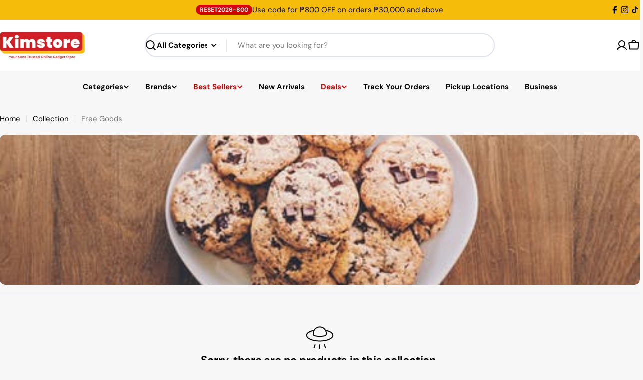

--- FILE ---
content_type: text/css
request_url: https://www.kimstore.com/cdn/shop/t/78/assets/jsc-reset-styles.css?v=104086785869002005101768785267
body_size: 9013
content:
@import"https://fonts.googleapis.com/css?family=Montserrat:400,700";.fontSize-xl{font-size:40px}.fontSize-l{font-size:32px}.fontSize-m{font-size:16px}.fontSize-s{font-size:14px}.fontSize-xs{font-size:12px}.fontWeight-1{font-weight:100}.fontWeight-2{font-weight:200}.fontWeight-3{font-weight:300}.fontWeight-4{font-weight:400}.fontWeight-5{font-weight:500}.fontWeight-6{font-weight:600}.fontWeight-7{font-weight:700}.fontWeight-8{font-weight:800}.fontWeight-9{font-weight:900}.no-text-transform{text-transform:none}.capitalize{text-transform:capitalize}.uppercase{text-transform:uppercase}.lowercase{text-transform:lowercase}.text-center{text-align:center}.text-right{text-align:right}.text-left{text-align:left}.no-text-deco{text-decoration:none}.underline-text-deco{text-decoration:underline}.overline-text-deco{text-decoration:overline}.line-through-text-deco{text-decoration:line-through}.text-indent-0,.text-indent-5{text-indent:5px}.text-indent-10{text-indent:10px}.text-indent-15{text-indent:15px}.text-indent-20{text-indent:20px}.text-indent-25{text-indent:25px}.text-indent-30{text-indent:30px}.text-indent-35{text-indent:35px}.text-indent-40{text-indent:40px}.text-indent-45{text-indent:45px}.text-indent-50{text-indent:50px}.text-indent-55{text-indent:55px}.text-indent-60{text-indent:60px}.letter-spacing-0{letter-spacing:0}.letter-spacing-1{letter-spacing:1px}.letter-spacing-2{letter-spacing:2px}.letter-spacing-3{letter-spacing:3px}.letter-spacing-4{letter-spacing:4px}.letter-spacing-5{letter-spacing:5px}.letter-spacing-6{letter-spacing:6px}.letter-spacing-7{letter-spacing:7px}.letter-spacing-8{letter-spacing:8px}.letter-spacing-9{letter-spacing:9px}.letter-spacing-10{letter-spacing:10px}.letter-spacing-11{letter-spacing:11px}.letter-spacing-12{letter-spacing:12px}.letter-spacing-13{letter-spacing:13px}.letter-spacing-14{letter-spacing:14px}.letter-spacing-15{letter-spacing:15px}.line-height-0-5{line-height:.5}.line-height-1{line-height:1}.line-height-1-5{line-height:1.5}.line-height-2{line-height:2}.line-height-2-5{line-height:2.5}.line-height-3{line-height:3}.word-spacing-0{word-spacing:0}.word-spacing-1{word-spacing:1px}.word-spacing-2{word-spacing:2px}.word-spacing-3{word-spacing:3px}.word-spacing-4{word-spacing:4px}.word-spacing-5{word-spacing:5px}.word-spacing-6{word-spacing:6px}.word-spacing-7{word-spacing:7px}.word-spacing-8{word-spacing:8px}.word-spacing-9{word-spacing:9px}.word-spacing-10{word-spacing:10px}.word-spacing-11{word-spacing:11px}.word-spacing-12{word-spacing:12px}.word-spacing-13{word-spacing:13px}.word-spacing-14{word-spacing:14px}.word-spacing-15{word-spacing:15px}.color-blue-xd{color:ExtraDarkBlue}.color-blue-d{color:#00008b}.color-blue{color:#00f}.color-blue-l{color:#add8e6}.color-blue-xl{color:ExtraLightBlue}.color-black{color:#000}.color-white{color:#fff}.background-white{background:#fff}.background-black{background:#000}.jsc-page-loading{position:fixed;width:100%;height:100%;max-height:100%;background:#0000008a;z-index:999999999999}.jsc-spinner-container{width:200px;height:100px;background:transparent;margin:0 auto;top:50%;position:relative;transform:translateY(-50%)}.jsc-spinner{width:45px;height:45px;border:4px solid #c7c7c7;border-top:4px solid #000;border-radius:50%;margin:0 auto;top:27.5px;position:relative}.jsc-spinner{-webkit-transition-property:-webkit-transform;-webkit-transition-duration:1.2s;-webkit-animation-name:rotate;-webkit-animation-iteration-count:infinite;-webkit-animation-timing-function:linear;-moz-transition-property:-moz-transform;-moz-animation-name:rotate;-moz-animation-duration:1.2s;-moz-animation-iteration-count:infinite;-moz-animation-timing-function:linear;transition-property:transform;animation-name:rotate;animation-duration:1.2s;animation-iteration-count:infinite;animation-timing-function:linear}@-webkit-keyframes rotate{0%{-webkit-transform:rotate(0deg)}to{-webkit-transform:rotate(360deg)}}@-moz-keyframes rotate{0%{-moz-transform:rotate(0deg)}to{-moz-transform:rotate(360deg)}}@keyframes rotate{0%{transform:rotate(0)}to{transform:rotate(360deg)}}.jsc-loading-text{color:#fff;font-size:20px}.p-t-0{padding-top:0!important}.p-r-0{padding-right:0!important}.p-l-0{padding-left:0!important}.p-b-0{padding-bottom:0!important}.p-t-5{padding-top:5px!important}.p-r-5{padding-right:5px!important}.p-l-5{padding-left:5px!important}.p-b-5{padding-bottom:5px!important}.padding-5{padding:5px!important}.p-t-10{padding-top:10px!important}.p-r-10{padding-right:10px!important}.p-l-10{padding-left:10px!important}.p-b-10{padding-bottom:10px!important}.padding-10{padding:10px!important}.p-t-15{padding-top:15px!important}.p-r-15{padding-right:15px!important}.p-l-15{padding-left:15px!important}.p-b-15{padding-bottom:15px!important}.padding-15{padding:15px!important}.p-t-20{padding-top:20px!important}.p-r-20{padding-right:20px!important}.p-l-20{padding-left:20px!important}.p-b-20{padding-bottom:20px!important}.padding-20{padding:20px!important}.p-t-25{padding-top:25px!important}.p-r-25{padding-right:25px!important}.p-l-25{padding-left:25px!important}.p-b-25{padding-bottom:25px!important}.padding-25{padding:25px!important}.p-t-30{padding-top:30px!important}.p-r-30{padding-right:30px!important}.p-l-30{padding-left:30px!important}.p-b-30{padding-bottom:30px!important}.padding-30{padding:30px!important}.p-t-35{padding-top:35px!important}.p-r-35{padding-right:35px!important}.p-l-35{padding-left:35px!important}.p-b-35{padding-bottom:35px!important}.padding-35{padding:35px!important}.p-t-40{padding-top:40px!important}.p-r-40{padding-right:40px!important}.p-l-40{padding-left:40px!important}.p-b-40{padding-bottom:40px!important}.padding-40{padding:40px!important}.p-t-45{padding-top:45px!important}.p-r-45{padding-right:45px!important}.p-l-45{padding-left:45px!important}.p-b-45{padding-bottom:45px!important}.padding-45{padding:45px!important}.p-t-50{padding-top:50px!important}.p-r-50{padding-right:50px!important}.p-l-50{padding-left:50px!important}.p-b-50{padding-bottom:50px!important}.padding-50{padding:50px!important}.p-t-55{padding-top:55px!important}.p-r-55{padding-right:55px!important}.p-l-55{padding-left:55px!important}.p-b-55{padding-bottom:55px!important}.padding-55{padding:55px!important}.p-t-60{padding-top:60px!important}.p-r-60{padding-right:60px!important}.p-l-60{padding-left:60px!important}.p-b-60{padding-bottom:60px!important}.padding-60{padding:60px!important}.p-t-65{padding-top:65px!important}.p-r-65{padding-right:65px!important}.p-l-65{padding-left:65px!important}.p-b-65{padding-bottom:65px!important}.padding-65{padding:65px!important}.p-t-70{padding-top:70px!important}.p-r-70{padding-right:70px!important}.p-l-70{padding-left:70px!important}.p-b-70{padding-bottom:70px!important}.padding-70{padding:70px!important}.p-t-75{padding-top:75px!important}.p-r-75{padding-right:75px!important}.p-l-75{padding-left:75px!important}.p-b-75{padding-bottom:75px!important}.padding-75{padding:75px!important}.p-t-80{padding-top:80px!important}.p-r-80{padding-right:80px!important}.p-l-80{padding-left:80px!important}.p-b-80{padding-bottom:80px!important}.padding-80{padding:80px!important}.p-t-85{padding-top:85px!important}.p-r-85{padding-right:85px!important}.p-l-85{padding-left:85px!important}.p-b-85{padding-bottom:85px!important}.padding-85{padding:85px!important}.p-t-90{padding-top:90px!important}.p-r-90{padding-right:90px!important}.p-l-90{padding-left:90px!important}.p-b-90{padding-bottom:90px!important}.padding-90{padding:90px!important}.p-t-95{padding-top:95px!important}.p-r-95{padding-right:95px!important}.p-l-95{padding-left:95px!important}.p-b-95{padding-bottom:95px!important}.padding-95{padding:95px!important}.p-t-100{padding-top:100px!important}.p-r-100{padding-right:100px!important}.p-l-100{padding-left:100px!important}.p-b-100{padding-bottom:100px!important}.padding-100{padding:100px!important}.m-t-0{margin-top:0}.m-r-0{margin-right:0}.m-l-0{margin-left:0}.m-b-0{margin-bottom:0}.m-t-5{margin-top:5px}.m-r-5{margin-right:5px}.m-l-5{margin-left:5px}.m-b-5{margin-bottom:5px}.m-t-10{margin-top:10px}.m-r-10{margin-right:10px}.m-l-10{margin-left:10px}.m-b-10{margin-bottom:10px}.m-t-15{margin-top:15px}.m-r-15{margin-right:15px}.m-l-15{margin-left:15px}.m-b-15{margin-bottom:15px}.m-t-20{margin-top:20px}.m-r-20{margin-right:20px}.m-l-20{margin-left:20px}.m-b-20{margin-bottom:20px}.m-t-25{margin-top:25px}.m-r-25{margin-right:25px}.m-l-25{margin-left:25px}.m-b-25{margin-bottom:25px}.m-t-30{margin-top:30px}.m-r-30{margin-right:30px}.m-l-30{margin-left:30px}.m-b-30{margin-bottom:30px}.m-t-35{margin-top:35px}.m-r-35{margin-right:35px}.m-l-35{margin-left:35px}.m-b-35{margin-bottom:35px}.m-t-40{margin-top:40px}.m-r-40{margin-right:40px}.m-l-40{margin-left:40px}.m-b-40{margin-bottom:40px}.m-t-45{margin-top:45px}.m-r-45{margin-right:45px}.m-l-45{margin-left:45px}.m-b-45{margin-bottom:45px}.m-t-50{margin-top:50px}.m-r-50{margin-right:50px}.m-l-50{margin-left:50px}.m-b-50{margin-bottom:50px}.m-t-55{margin-top:55px}.m-r-55{margin-right:55px}.m-l-55{margin-left:55px}.m-b-55{margin-bottom:55px}.m-t-60{margin-top:60px}.m-r-60{margin-right:60px}.m-l-60{margin-left:60px}.m-b-60{margin-bottom:60px}.m-t-65{margin-top:65px}.m-r-65{margin-right:65px}.m-l-65{margin-left:65px}.m-b-65{margin-bottom:65px}.m-t-70{margin-top:70px}.m-r-70{margin-right:70px}.m-l-70{margin-left:70px}.m-b-70{margin-bottom:70px}.m-t-75{margin-top:75px}.m-r-75{margin-right:75px}.m-l-75{margin-left:75px}.m-b-75{margin-bottom:75px}.m-t-80{margin-top:80px}.m-r-80{margin-right:80px}.m-l-80{margin-left:80px}.m-b-80{margin-bottom:80px}.m-t-85{margin-top:85px}.m-r-85{margin-right:85px}.m-l-85{margin-left:85px}.m-b-85{margin-bottom:85px}.m-t-90{margin-top:90px}.m-r-90{margin-right:90px}.m-l-90{margin-left:90px}.m-b-90{margin-bottom:90px}.m-t-95{margin-top:95px}.m-r-95{margin-right:95px}.m-l-95{margin-left:95px}.m-b-95{margin-bottom:95px}.m-t-100{margin-top:100px}.m-r-100{margin-right:100px}.m-l-100{margin-left:100px}.m-b-100{margin-bottom:100px}.top-0{top:0}.top-5{top:5px}.top-10{top:10px}.top-15{top:15px}.top-20{top:20px}.top-25{top:25px}.top-30{top:30px}.top-35{top:35px}.top-40{top:40px}.top-45{top:45px}.top-50{top:50px}.top-55{top:55px}.top-60{top:60px}.top-65{top:65px}.top-70{top:70px}.top-75{top:75px}.top-80{top:80px}.top-85{top:85px}.top-90{top:90px}.top-95{top:95px}.top-100{top:100px}.right-0{right:0}.right-5{right:5px}.right-10{right:10px}.right-15{right:15px}.right-20{right:20px}.right-25{right:25px}.right-30{right:30px}.right-35{right:35px}.right-40{right:40px}.right-45{right:45px}.right-50{right:50px}.right-55{right:55px}.right-60{right:60px}.right-65{right:65px}.right-70{right:70px}.right-75{right:75px}.right-80{right:80px}.right-85{right:85px}.right-90{right:90px}.right-95{right:95px}.right-100{right:100px}.left-0{left:0}.left-5{left:5px}.left-10{left:10px}.left-15{left:15px}.left-20{left:20px}.left-25{left:25px}.left-30{left:30px}.left-35{left:35px}.left-40{left:40px}.left-45{left:45px}.left-50{left:50px}.left-55{left:55px}.left-60{left:60px}.left-65{left:65px}.left-70{left:70px}.left-75{left:75px}.left-80{left:80px}.left-85{left:85px}.left-90{left:90px}.left-95{left:95px}.left-100{left:100px}.bottom-0{bottom:0}.bottom-5{bottom:5px}.bottom-10{bottom:10px}.bottom-15{bottom:15px}.bottom-20{bottom:20px}.bottom-25{bottom:25px}.bottom-30{bottom:30px}.bottom-35{bottom:35px}.bottom-40{bottom:40px}.bottom-45{bottom:45px}.bottom-50{bottom:50px}.bottom-55{bottom:55px}.bottom-60{bottom:60px}.bottom-65{bottom:65px}.bottom-70{bottom:70px}.bottom-75{bottom:75px}.bottom-80{bottom:80px}.bottom-85{bottom:85px}.bottom-90{bottom:90px}.bottom-95{bottom:95px}.bottom-100{bottom:100px}.full-height{height:100%!important}.full-width{width:100%}.full-vh{height:100vh}.hide{display:none}.inline{display:inline-block!important}.block{display:block}.b-blank{border-color:#000}.b-a,.b-r,.b-l,.b-t,.b-b{border-style:solid;border-width:0}.b-r{border-right-width:1px}.b-l{border-left-width:1px}.b-t{border-top-width:1px}.b-b{border-bottom-width:1px}.b-a{border-width:1px}.b-dashed{border-style:dashed}.b-thick{border-width:2px}.b-transparent{border-color:#0006}.b-transparent-white{border-color:#ffffff4d}.b-grey{border-color:#e6e6e6}.b-grey-light{border-color:#00000012}.b-white{border-color:#fff}.b-primary,.b-complete{border-color:#6d5cae}.b-success{border-color:#10cfbd}.b-info{border-color:#3b4752}.b-danger{border-color:#f55753}.b-warning{border-color:#f8d053}.b-rad-sm{border-radius:3px;-webkit-border-radius:3px;-moz-border-radius:3px}.b-rad-md{border-radius:5px;-webkit-border-radius:5px;-moz-border-radius:5px}.b-rad-lg{border-radius:8px;-webkit-border-radius:8px;-moz-border-radius:8px}.no-border{border:none!important}.transform-center{top:50%;left:50%;transform:translate(-50%,-50%)}.horizontal-center,.vertical-center{left:50%;transform:translate(-50%)}.margin-0-auto{margin:0 auto}.d-none{display:none}.d-block{display:block}.d-inline-block{display:inline-block}.d-inline{display:inline}.d-inline-table{display:inline-table}.d-inline-grid{display:inline-grid}.d-flex{display:flex}.d-inline-flex{display:inline-flex}.d-table{display:table}.d-table-cell{display:table-cell}.d-table-row{display:table-row}.d-table-column{display:table-column}.d-list-item{display:list-item}.d-run-in{display:run-in}.d-table-caption{display:table-caption}.d-table-row-group{display:table-row-group}.d-table-column-group{display:table-column-group}.d-table-footer-group{display:table-footer-group}.d-table-header-group{display:table-header-group}.absolute{position:absolute}.relative{position:relative}.fixed{position:fixed}.static{position:static}.sticky{position:sticky}.background-img{background-repeat:no-repeat;background-size:cover;background-position:center}.scrollable{overflow-y:auto;-webkit-overflow-scrolling:touch}.float-no{float:none!important}.float-l{float:left!important}.float-r{float:right!important}.no-padding{padding:0!important}.no-margin{margin:0!important}.no-overflow{overflow:hidden!important}.auto-overflow{overflow:auto}.center-margin{margin-left:auto;margin-right:auto}.inherit-size{width:inherit;height:inherit}.inherit-height{height:inherit}.image-responsive-height{width:100%}.image-responsive-width{height:100%}.overlayer{position:absolute;display:block;z-index:21}.overlayer.fullwidth{width:100%}.overlayer-wrapper{position:relative;display:block;z-index:10}.overlay-fixed{position:fixed!important;top:auto!important}.pull-bottom-fixed{position:fixed;bottom:0}.top-left{position:absolute!important;top:0;left:0}.top-right{position:absolute!important;top:1px;right:0}.bottom-left{position:absolute!important;bottom:1px;left:0}.bottom-right{position:absolute!important;bottom:0;right:0}.pull-bottom{position:absolute!important;bottom:0}.pull-up{position:absolute!important;top:0}.pull-center{position:absolute;left:0;right:0}.pull-center-inner{display:table;margin:0 auto}.cursor{cursor:pointer}.scroll-x-hidden{overflow-x:hidden!important}.jsc-discount-section-wrapper{padding-top:20px;padding-bottom:20px}.jsc-slider-wrapper{overflow-x:auto;scroll-snap-type:x mandatory;-ms-overflow-style:none;scrollbar-width:none}.jsc-slider-wrapper::-webkit-scrollbar{display:none}.jsc-discount-container{display:flex;flex-wrap:nowrap;gap:20px;padding-bottom:16px}@media screen and (min-width: 481px){.jsc-discount-container{overflow-x:auto;scrollbar-width:none;-ms-overflow-style:none}.jsc-discount-container::-webkit-scrollbar{display:none}}.jsc-discount-block-item{flex-shrink:0;scroll-snap-align:start;width:calc((100% - 60px)/4)}@media screen and (max-width: 1400px){.jsc-discount-block-item{width:calc((100% - 40px) / 3)}}@media screen and (max-width: 999px){.jsc-discount-block-item{width:calc((100% - 20px)/2)}}@media screen and (max-width: 699px){.jsc-discount-block-item{width:100%;scroll-snap-align:center}}.jsc-discount-section .swiper-button-prev{left:calc(var(--page-padding) - 48px);transition:var(--animation-button)}.jsc-discount-section .swiper-button-next{right:calc(var(--page-padding) - 48px);transition:var(--animation-button)}.jsc-slider-wrapper:not(:hover) .swiper-button-prev,.jsc-slider-wrapper:not(:hover) .swiper-button-next{visibility:hidden;opacity:0}.jsc-slider-wrapper:hover .swiper-button-prev{left:calc(var(--page-padding) - 24px)}.jsc-slider-wrapper:hover .swiper-button-next{right:calc(var(--page-padding) - 24px)}.jsc-slider-wrapper:hover .swiper-button-prev:not([disabled]),.jsc-slider-wrapper:hover .swiper-button-next:not([disabled]){visibility:visible;opacity:1}@media screen and (max-width: 699px){.jsc-discount-section-wrapper .swiper-button-prev,.jsc-discount-section-wrapper .swiper-button-next{display:none!important}}.jsc-slider-pagination{display:none;justify-content:center;align-items:center;gap:8px;margin-top:8px}@media screen and (max-width: 699px){.jsc-slider-pagination{display:flex!important}[data-total-items^="1"] .jsc-slider-pagination{display:none!important}}.jsc-pagination-dot{width:8px;height:8px;padding:0;border:none;border-radius:50%;background-color:#d1d5db;cursor:pointer;transition:background-color .3s ease,transform .3s ease}.jsc-pagination-dot:hover{background-color:#e81b25}.jsc-pagination-dot.is-active{background-color:#e81b25;transform:scale(1.2)}.jsc-discount-block{display:flex;align-items:center;gap:15px;padding:10px 15px;border-radius:12px;background-color:#fff;box-shadow:5px 5px 8px #b1b1b180;border-right:2px solid #FCD116;border-bottom:2px solid #FCD116;height:100%}.jsc-discount-icon{flex-shrink:0;width:50px;height:50px;border-radius:50%;background-color:#e81b25;display:flex;align-items:center;justify-content:center}.jsc-discount-icon img{width:22px;height:22px;object-fit:contain}.jsc-discount-content{flex-grow:1;display:flex;flex-direction:column;gap:5px}.jsc-discount-title{font-size:1.5rem;font-weight:700;color:#e81b25}.jsc-discount-description{font-size:1.25rem;color:#000}.jsc-discount-description p{margin:0}.jsc-discount-description p:not(:last-child){margin-bottom:5px}.jsc-discount-action{margin-left:auto;height:35px}.jsc-copy-button{border-radius:50px;border:1px solid #E81B25;color:#e81b25;background:#fff;cursor:pointer;transition:all .2s ease-in-out;font-weight:700;padding:5px 20px;height:100%}.jsc-copy-button:hover{background-color:#e81b25;color:#fff}.jsc-discount-tnc{border:0;padding:0;height:auto;width:fit-content;text-align:left;text-decoration:none;color:#e81b25;font-size:1.25rem;line-height:1}.cart-drawer-products-recommendation__container .product-card,.cart-drawer-products-recommendation__container .swiper-slide{height:100%!important;max-height:100%!important}.f-badge--sale{background:#fff;border:1px solid #CB321E;color:#cb321e}.f-badge--soldout{background:#fff;border:1px solid #686868;color:#686868}.product-card__badge{position:unset!important;flex-direction:row}.jsc-custom-badges{display:flex;flex-direction:row;flex-wrap:wrap;align-items:center;gap:10px;position:absolute;bottom:10px!important;right:10px!important}.product-card__wrapper .jsc-custom-badges img{height:30px}.product-card{border-bottom:2px solid #FCD116!important;border-right:2px solid #FCD116!important;border-radius:var(--pcard-radius)!important;box-sizing:border-box!important}.product-card__image-wrapper,.product-card__image{border-bottom-left-radius:0;border-bottom-right-radius:0}.jsc-price-wrapper{display:flex;flex-direction:row;justify-content:space-between}.jsc-sale-count{font-size:12px;color:#686868;white-space:nowrap;display:flex;align-items:center;height:24px}.jdgm-widget-mobile{display:none!important}@media screen and (max-width: 767px){.jdgm-widget-mobile{display:block!important}.jdgm-widget-desktop{display:none!important}}.jdgm-preview-badge .jdgm-star{color:#040404!important}.jdgm-prev-badge__text{font-size:12px}.jsc-pdp-installment-text{font-size:14px;line-height:normal}.multiple-product-bundles__inner .product-bundle-card .product-card-style-card .product-card__info{padding:1.2rem 2rem 2rem}.multiple-product-bundles__inner .product-bundle-group__inner{height:100%}.multiple-product-bundles__inner .product-card__badge{padding-left:2rem}.multiple-product-bundles__inner .jsc-price-wrapper{flex-direction:column}.featured-collection .jdgm-widget.jdgm-widget,product-recommendations .jdgm-widget.jdgm-widget,.product-card .jdgm-widget.jdgm-widget{margin-top:5px}.multiple-product-bundles__inner .product-card__list-actions{margin-bottom:3px}.shopify-accelerated-checkout{display:none!important}collection-list .collection-list__items .f-column.swiper-slide{height:auto}.jsc-pickup-unavailable-text{color:#d63a2f}.jsc-pickup-available-text{color:#27923b}.product__atc-bar-wrapper .sticky-atc-bar{position:static;background:#fff;box-shadow:none;margin-left:auto}.jdgm-widget.jdgm-widget{margin:auto 0}.icon-with-text-description{font-size:15px;color:#717171}.preorder-button{--color-border: #686868;background-color:#686868;color:#fff}.preorder-button:hover{color:#686868;border:1px solid #686868}.preorder-button:before{background-color:rgb(var(--color-button-text))}.product-delivery{--icon-size: calc(var(--font-heading-scale) * 2rem);--icon-spacing: calc(var(--font-heading-scale) * .8rem);display:flex;gap:1.6rem;flex-direction:column}.product-delivery .product-delivery__item{display:flex;align-items:center;gap:var(--icon-spacing)}.f-price--on-sale .f-price__sale{gap:1rem!important}.product__block .mb-4{display:none!important}@media (max-width: 767px){.mobile-flex-wrap{flex-wrap:wrap}.variant-description-separator{display:none}.variant-description{width:100%}.f-price--on-sale .f-price__sale{gap:.8rem!important}.product__block--price .jsc-price-wrapper{flex-direction:column;align-items:flex-start;gap:5px;margin-bottom:5px}}.product-description-text{display:-webkit-box;-webkit-line-clamp:3;line-clamp:3;-webkit-box-orient:vertical;overflow:hidden}.product__block.product__block--pickup_availability pickup-availability[available]{min-height:unset!important}.custom-wishlist-btn{padding:0;margin-right:0;margin-left:auto}.custom-wishlist-btn .wishlist-icon{width:inherit;height:inherit}.custom-wishlist-btn .wishlist-icon svg{width:inherit;height:inherit}.custom-wishlist-btn.product-card-wishlist{width:38px;height:38px}.custom-wishlist-btn.product-page-wishlist{width:48px;height:48px}.product__blocks-below-media.hidden{display:block!important}.jsc-cartpage-shipping-gwp-section{margin-block-end:2.4rem}.jsc-cart-freedelivery{width:100%;overflow:hidden}.jsc-cart-freedelivery__wrapper{width:100%}.cart-shipping__wrapper{padding:5px 0;max-width:700px;margin:0 auto}.cart-shippingThreshold__bar{position:relative;background-color:rgba(var(--color-foreground),.075);height:var(--progress-bar-size, .7rem);border-radius:var(--progress-bar-radius, 3rem)}.cart-shippingThreshold__progress{position:absolute;top:0;left:0;min-width:0;max-width:100%;height:100%;display:block;background-color:rgb(var(--color-progress-bar));border-radius:var(--progress-bar-radius, 3rem)}.cart-shipping__success,.cart-shipping__numOuter{color:rgb(var(--color-progress-bar));text-align:left;padding-bottom:5px;display:flex;align-items:center;margin-bottom:.8rem}.cart-shipping__numOuter{justify-content:space-between}.cart-shipping__success span,.cart-shipping__numOuter span{height:17px;font-size:15px}.cart-shipping__success span{display:flex;align-content:center;flex-wrap:wrap}.jsc-checkmark-circle{position:relative;background:rgb(var(--color-progress-bar));border-radius:50%;width:15px;height:15px;margin-right:5px}.jsc-checkmark{position:absolute;transform:rotate(45deg) translate(-50%,-50%);left:28%;top:48%;height:7px;width:4px;border-bottom:2px solid #fff;border-right:2px solid #fff;display:block!important}[data-gwp=true] quantity-input,[data-gwp=true] [is=cart-remove-item]{display:none!important}#stack-discounts-container{display:none!important}.cart .cart__inner{padding-inline-end:0!important}main-cart .cart__footer-wrapper{grid-template-columns:repeat(2,1fr)}main-cart .cart__footer-wrapper .cart__footer-content{display:flex;flex-direction:column;gap:2.4rem}main-cart .cart__footer-wrapper .cart__footer-right-content{padding-top:16px}.cart__addon details{border-bottom:1px solid #E0E3EE!important}.cart-product-cart__info .product-card__atc-wrap{margin-top:auto}.terms_div{display:flex}.terms_div .terms_text{color:#040404;font-family:DM Sans;font-size:12px;font-weight:400}.terms_div .terms_text a{text-decoration:underline}.terms_div #terms_checkbox{margin:0 .5rem}#add-to-cart-button[data-disabled=true]{pointer-events:none!important;cursor:not-allowed;opacity:.5}.jsc-cart-addon-section{display:flex;flex-direction:column;gap:16px}.drawer__body .jsc-cart-addon-section{border-top:1px solid #e0e0e0;padding-top:20px}.jsc-cart-addon-section .product-row{display:flex;align-items:center;gap:16px;padding:10px;background:#f2f2f2;border-radius:var(--blocks-radius)}.jsc-cart-addon-section .product-image{flex:0 0 20%}.jsc-cart-addon-section .product-image img{width:100%;height:auto;object-fit:cover}.jsc-cart-addon-section .product-info{flex:1;display:flex;flex-direction:column;justify-content:center;gap:4px}.jsc-cart-addon-section .product-title{font-weight:700;white-space:nowrap;overflow:hidden;text-overflow:ellipsis;white-space:normal}.jsc-cart-addon-section .product-action{flex:0 0 auto}.jsc-cart-addon-section .add-to-cart-btn{padding:8px 12px;background:rgb(var(--color-button));color:#fff;border:none;cursor:pointer;border-radius:25px}.jsc-cart-addon-section .add-to-cart-btn:hover{background-color:#fff;color:#000}.jsc-cart-addon-section .add-to-cart-btn.disabled,.jsc-cart-addon-section .add-to-cart-btn.disabled:hover{background:#ccc;color:#fff;cursor:not-allowed}.jsc-sidebar-menu-banner{display:grid;align-items:start;gap:10px;padding-top:30px}.jsc-sidebar-menu-banner .mega-menu__promotions-grid{display:grid;grid-template-columns:repeat(2,1fr);gap:10px;padding-left:0;padding-top:5px;border:0}.jsc-mobile-menu-column-1 .menu-drawer__item-grandchild{grid-template-columns:1fr;gap:8px}.product-card-style-card.color-inherit .product-card__info{padding:1.2rem}@media (max-width: 1400px){.wide-down--text-center{text-align:center}.wide-down--text-right{text-align:right}.wide-down--text-left{text-align:left}.wide-down--p-t-0{padding-top:0!important}.wide-down--p-r-0{padding-right:0!important}.wide-down--p-l-0{padding-left:0!important}.wide-down--p-b-0{padding-bottom:0!important}.wide-down--p-t-5{padding-top:5px!important}.wide-down--p-r-5{padding-right:5px!important}.wide-down--p-l-5{padding-left:5px!important}.wide-down--p-b-5{padding-bottom:5px!important}.wide-down--padding-5{padding:5px!important}.wide-down--p-t-10{padding-top:10px!important}.wide-down--p-r-10{padding-right:10px!important}.wide-down--p-l-10{padding-left:10px!important}.wide-down--p-b-10{padding-bottom:10px!important}.wide-down--padding-10{padding:10px!important}.wide-down--p-t-15{padding-top:15px!important}.wide-down--p-r-15{padding-right:15px!important}.wide-down--p-l-15{padding-left:15px!important}.wide-down--p-b-15{padding-bottom:15px!important}.wide-down--padding-15{padding:15px!important}.wide-down--p-t-20{padding-top:20px!important}.wide-down--p-r-20{padding-right:20px!important}.wide-down--p-l-20{padding-left:20px!important}.wide-down--p-b-20{padding-bottom:20px!important}.wide-down--padding-20{padding:20px!important}.wide-down--p-t-25{padding-top:25px!important}.wide-down--p-r-25{padding-right:25px!important}.wide-down--p-l-25{padding-left:25px!important}.wide-down--p-b-25{padding-bottom:25px!important}.wide-down--padding-25{padding:25px!important}.wide-down--p-t-30{padding-top:30px!important}.wide-down--p-r-30{padding-right:30px!important}.wide-down--p-l-30{padding-left:30px!important}.wide-down--p-b-30{padding-bottom:30px!important}.wide-down--padding-30{padding:30px!important}.wide-down--p-t-35{padding-top:35px!important}.wide-down--p-r-35{padding-right:35px!important}.wide-down--p-l-35{padding-left:35px!important}.wide-down--p-b-35{padding-bottom:35px!important}.wide-down--padding-35{padding:35px!important}.wide-down--p-t-40{padding-top:40px!important}.wide-down--p-r-40{padding-right:40px!important}.wide-down--p-l-40{padding-left:40px!important}.wide-down--p-b-40{padding-bottom:40px!important}.wide-down--padding-40{padding:40px!important}.wide-down--p-t-45{padding-top:45px!important}.wide-down--p-r-45{padding-right:45px!important}.wide-down--p-l-45{padding-left:45px!important}.wide-down--p-b-45{padding-bottom:45px!important}.wide-down--padding-45{padding:45px!important}.wide-down--p-t-50{padding-top:50px!important}.wide-down--p-r-50{padding-right:50px!important}.wide-down--p-l-50{padding-left:50px!important}.wide-down--p-b-50{padding-bottom:50px!important}.wide-down--padding-50{padding:50px!important}.wide-down--p-t-55{padding-top:55px!important}.wide-down--p-r-55{padding-right:55px!important}.wide-down--p-l-55{padding-left:55px!important}.wide-down--p-b-55{padding-bottom:55px!important}.wide-down--padding-55{padding:55px!important}.wide-down--p-t-60{padding-top:60px!important}.wide-down--p-r-60{padding-right:60px!important}.wide-down--p-l-60{padding-left:60px!important}.wide-down--p-b-60{padding-bottom:60px!important}.wide-down--padding-60{padding:60px!important}.wide-down--p-t-65{padding-top:65px!important}.wide-down--p-r-65{padding-right:65px!important}.wide-down--p-l-65{padding-left:65px!important}.wide-down--p-b-65{padding-bottom:65px!important}.wide-down--padding-65{padding:65px!important}.wide-down--p-t-70{padding-top:70px!important}.wide-down--p-r-70{padding-right:70px!important}.wide-down--p-l-70{padding-left:70px!important}.wide-down--p-b-70{padding-bottom:70px!important}.wide-down--padding-70{padding:70px!important}.wide-down--p-t-75{padding-top:75px!important}.wide-down--p-r-75{padding-right:75px!important}.wide-down--p-l-75{padding-left:75px!important}.wide-down--p-b-75{padding-bottom:75px!important}.wide-down--padding-75{padding:75px!important}.wide-down--p-t-80{padding-top:80px!important}.wide-down--p-r-80{padding-right:80px!important}.wide-down--p-l-80{padding-left:80px!important}.wide-down--p-b-80{padding-bottom:80px!important}.wide-down--padding-80{padding:80px!important}.wide-down--p-t-85{padding-top:85px!important}.wide-down--p-r-85{padding-right:85px!important}.wide-down--p-l-85{padding-left:85px!important}.wide-down--p-b-85{padding-bottom:85px!important}.wide-down--padding-85{padding:85px!important}.wide-down--p-t-90{padding-top:90px!important}.wide-down--p-r-90{padding-right:90px!important}.wide-down--p-l-90{padding-left:90px!important}.wide-down--p-b-90{padding-bottom:90px!important}.wide-down--padding-90{padding:90px!important}.wide-down--p-t-95{padding-top:95px!important}.wide-down--p-r-95{padding-right:95px!important}.wide-down--p-l-95{padding-left:95px!important}.wide-down--p-b-95{padding-bottom:95px!important}.wide-down--padding-95{padding:95px!important}.wide-down--p-t-100{padding-top:100px!important}.wide-down--p-r-100{padding-right:100px!important}.wide-down--p-l-100{padding-left:100px!important}.wide-down--p-b-100{padding-bottom:100px!important}.wide-down--padding-100{padding:100px!important}.wide-down--m-t-0{margin-top:0}.wide-down--m-r-0{margin-right:0}.wide-down--m-l-0{margin-left:0}.wide-down--m-b-0{margin-bottom:0}.wide-down--m-t-5{margin-top:5px}.wide-down--m-r-5{margin-right:5px}.wide-down--m-l-5{margin-left:5px}.wide-down--m-b-5{margin-bottom:5px}.wide-down--m-t-10{margin-top:10px}.wide-down--m-r-10{margin-right:10px}.wide-down--m-l-10{margin-left:10px}.wide-down--m-b-10{margin-bottom:10px}.wide-down--m-t-15{margin-top:15px}.wide-down--m-r-15{margin-right:15px}.wide-down--m-l-15{margin-left:15px}.wide-down--m-b-15{margin-bottom:15px}.wide-down--m-t-20{margin-top:20px}.wide-down--m-r-20{margin-right:20px}.wide-down--m-l-20{margin-left:20px}.wide-down--m-b-20{margin-bottom:20px}.wide-down--m-t-25{margin-top:25px}.wide-down--m-r-25{margin-right:25px}.wide-down--m-l-25{margin-left:25px}.wide-down--m-b-25{margin-bottom:25px}.wide-down--m-t-30{margin-top:30px}.wide-down--m-r-30{margin-right:30px}.wide-down--m-l-30{margin-left:30px}.wide-down--m-b-30{margin-bottom:30px}.wide-down--m-t-35{margin-top:35px}.wide-down--m-r-35{margin-right:35px}.wide-down--m-l-35{margin-left:35px}.wide-down--m-b-35{margin-bottom:35px}.wide-down--m-t-40{margin-top:40px}.wide-down--m-r-40{margin-right:40px}.wide-down--m-l-40{margin-left:40px}.wide-down--m-b-40{margin-bottom:40px}.wide-down--m-t-45{margin-top:45px}.wide-down--m-r-45{margin-right:45px}.wide-down--m-l-45{margin-left:45px}.wide-down--m-b-45{margin-bottom:45px}.wide-down--m-t-50{margin-top:50px}.wide-down--m-r-50{margin-right:50px}.wide-down--m-l-50{margin-left:50px}.wide-down--m-b-50{margin-bottom:50px}.wide-down--m-t-55{margin-top:55px}.wide-down--m-r-55{margin-right:55px}.wide-down--m-l-55{margin-left:55px}.wide-down--m-b-55{margin-bottom:55px}.wide-down--m-t-60{margin-top:60px}.wide-down--m-r-60{margin-right:60px}.wide-down--m-l-60{margin-left:60px}.wide-down--m-b-60{margin-bottom:60px}.wide-down--m-t-65{margin-top:65px}.wide-down--m-r-65{margin-right:65px}.wide-down--m-l-65{margin-left:65px}.wide-down--m-b-65{margin-bottom:65px}.wide-down--m-t-70{margin-top:70px}.wide-down--m-r-70{margin-right:70px}.wide-down--m-l-70{margin-left:70px}.wide-down--m-b-70{margin-bottom:70px}.wide-down--m-t-75{margin-top:75px}.wide-down--m-r-75{margin-right:75px}.wide-down--m-l-75{margin-left:75px}.wide-down--m-b-75{margin-bottom:75px}.wide-down--m-t-80{margin-top:80px}.wide-down--m-r-80{margin-right:80px}.wide-down--m-l-80{margin-left:80px}.wide-down--m-b-80{margin-bottom:80px}.wide-down--m-t-85{margin-top:85px}.wide-down--m-r-85{margin-right:85px}.wide-down--m-l-85{margin-left:85px}.wide-down--m-b-85{margin-bottom:85px}.wide-down--m-t-90{margin-top:90px}.wide-down--m-r-90{margin-right:90px}.wide-down--m-l-90{margin-left:90px}.wide-down--m-b-90{margin-bottom:90px}.wide-down--m-t-95{margin-top:95px}.wide-down--m-r-95{margin-right:95px}.wide-down--m-l-95{margin-left:95px}.wide-down--m-b-95{margin-bottom:95px}.wide-down--m-t-100{margin-top:100px}.wide-down--m-r-100{margin-right:100px}.wide-down--m-l-100{margin-left:100px}.wide-down--m-b-100{margin-bottom:100px}}@media (max-width: 1024px){.large-down--text-center{text-align:center}.large-down--text-right{text-align:right}.large-down--text-left{text-align:left}.large-down--p-t-0{padding-top:0!important}.large-down--p-r-0{padding-right:0!important}.large-down--p-l-0{padding-left:0!important}.large-down--p-b-0{padding-bottom:0!important}.large-down--p-t-5{padding-top:5px!important}.large-down--p-r-5{padding-right:5px!important}.large-down--p-l-5{padding-left:5px!important}.large-down--p-b-5{padding-bottom:5px!important}.large-down--padding-5{padding:5px!important}.large-down--p-t-10{padding-top:10px!important}.large-down--p-r-10{padding-right:10px!important}.large-down--p-l-10{padding-left:10px!important}.large-down--p-b-10{padding-bottom:10px!important}.large-down--padding-10{padding:10px!important}.large-down--p-t-15{padding-top:15px!important}.large-down--p-r-15{padding-right:15px!important}.large-down--p-l-15{padding-left:15px!important}.large-down--p-b-15{padding-bottom:15px!important}.large-down--padding-15{padding:15px!important}.large-down--p-t-20{padding-top:20px!important}.large-down--p-r-20{padding-right:20px!important}.large-down--p-l-20{padding-left:20px!important}.large-down--p-b-20{padding-bottom:20px!important}.large-down--padding-20{padding:20px!important}.large-down--p-t-25{padding-top:25px!important}.large-down--p-r-25{padding-right:25px!important}.large-down--p-l-25{padding-left:25px!important}.large-down--p-b-25{padding-bottom:25px!important}.large-down--padding-25{padding:25px!important}.large-down--p-t-30{padding-top:30px!important}.large-down--p-r-30{padding-right:30px!important}.large-down--p-l-30{padding-left:30px!important}.large-down--p-b-30{padding-bottom:30px!important}.large-down--padding-30{padding:30px!important}.large-down--p-t-35{padding-top:35px!important}.large-down--p-r-35{padding-right:35px!important}.large-down--p-l-35{padding-left:35px!important}.large-down--p-b-35{padding-bottom:35px!important}.large-down--padding-35{padding:35px!important}.large-down--p-t-40{padding-top:40px!important}.large-down--p-r-40{padding-right:40px!important}.large-down--p-l-40{padding-left:40px!important}.large-down--p-b-40{padding-bottom:40px!important}.large-down--padding-40{padding:40px!important}.large-down--p-t-45{padding-top:45px!important}.large-down--p-r-45{padding-right:45px!important}.large-down--p-l-45{padding-left:45px!important}.large-down--p-b-45{padding-bottom:45px!important}.large-down--padding-45{padding:45px!important}.large-down--p-t-50{padding-top:50px!important}.large-down--p-r-50{padding-right:50px!important}.large-down--p-l-50{padding-left:50px!important}.large-down--p-b-50{padding-bottom:50px!important}.large-down--padding-50{padding:50px!important}.large-down--p-t-55{padding-top:55px!important}.large-down--p-r-55{padding-right:55px!important}.large-down--p-l-55{padding-left:55px!important}.large-down--p-b-55{padding-bottom:55px!important}.large-down--padding-55{padding:55px!important}.large-down--p-t-60{padding-top:60px!important}.large-down--p-r-60{padding-right:60px!important}.large-down--p-l-60{padding-left:60px!important}.large-down--p-b-60{padding-bottom:60px!important}.large-down--padding-60{padding:60px!important}.large-down--p-t-65{padding-top:65px!important}.large-down--p-r-65{padding-right:65px!important}.large-down--p-l-65{padding-left:65px!important}.large-down--p-b-65{padding-bottom:65px!important}.large-down--padding-65{padding:65px!important}.large-down--p-t-70{padding-top:70px!important}.large-down--p-r-70{padding-right:70px!important}.large-down--p-l-70{padding-left:70px!important}.large-down--p-b-70{padding-bottom:70px!important}.large-down--padding-70{padding:70px!important}.large-down--p-t-75{padding-top:75px!important}.large-down--p-r-75{padding-right:75px!important}.large-down--p-l-75{padding-left:75px!important}.large-down--p-b-75{padding-bottom:75px!important}.large-down--padding-75{padding:75px!important}.large-down--p-t-80{padding-top:80px!important}.large-down--p-r-80{padding-right:80px!important}.large-down--p-l-80{padding-left:80px!important}.large-down--p-b-80{padding-bottom:80px!important}.large-down--padding-80{padding:80px!important}.large-down--p-t-85{padding-top:85px!important}.large-down--p-r-85{padding-right:85px!important}.large-down--p-l-85{padding-left:85px!important}.large-down--p-b-85{padding-bottom:85px!important}.large-down--padding-85{padding:85px!important}.large-down--p-t-90{padding-top:90px!important}.large-down--p-r-90{padding-right:90px!important}.large-down--p-l-90{padding-left:90px!important}.large-down--p-b-90{padding-bottom:90px!important}.large-down--padding-90{padding:90px!important}.large-down--p-t-95{padding-top:95px!important}.large-down--p-r-95{padding-right:95px!important}.large-down--p-l-95{padding-left:95px!important}.large-down--p-b-95{padding-bottom:95px!important}.large-down--padding-95{padding:95px!important}.large-down--p-t-100{padding-top:100px!important}.large-down--p-r-100{padding-right:100px!important}.large-down--p-l-100{padding-left:100px!important}.large-down--p-b-100{padding-bottom:100px!important}.large-down--padding-100{padding:100px!important}.large-down--m-t-0{margin-top:0}.large-down--m-r-0{margin-right:0}.large-down--m-l-0{margin-left:0}.large-down--m-b-0{margin-bottom:0}.large-down--m-t-5{margin-top:5px}.large-down--m-r-5{margin-right:5px}.large-down--m-l-5{margin-left:5px}.large-down--m-b-5{margin-bottom:5px}.large-down--m-t-10{margin-top:10px}.large-down--m-r-10{margin-right:10px}.large-down--m-l-10{margin-left:10px}.large-down--m-b-10{margin-bottom:10px}.large-down--m-t-15{margin-top:15px}.large-down--m-r-15{margin-right:15px}.large-down--m-l-15{margin-left:15px}.large-down--m-b-15{margin-bottom:15px}.large-down--m-t-20{margin-top:20px}.large-down--m-r-20{margin-right:20px}.large-down--m-l-20{margin-left:20px}.large-down--m-b-20{margin-bottom:20px}.large-down--m-t-25{margin-top:25px}.large-down--m-r-25{margin-right:25px}.large-down--m-l-25{margin-left:25px}.large-down--m-b-25{margin-bottom:25px}.large-down--m-t-30{margin-top:30px}.large-down--m-r-30{margin-right:30px}.large-down--m-l-30{margin-left:30px}.large-down--m-b-30{margin-bottom:30px}.large-down--m-t-35{margin-top:35px}.large-down--m-r-35{margin-right:35px}.large-down--m-l-35{margin-left:35px}.large-down--m-b-35{margin-bottom:35px}.large-down--m-t-40{margin-top:40px}.large-down--m-r-40{margin-right:40px}.large-down--m-l-40{margin-left:40px}.large-down--m-b-40{margin-bottom:40px}.large-down--m-t-45{margin-top:45px}.large-down--m-r-45{margin-right:45px}.large-down--m-l-45{margin-left:45px}.large-down--m-b-45{margin-bottom:45px}.large-down--m-t-50{margin-top:50px}.large-down--m-r-50{margin-right:50px}.large-down--m-l-50{margin-left:50px}.large-down--m-b-50{margin-bottom:50px}.large-down--m-t-55{margin-top:55px}.large-down--m-r-55{margin-right:55px}.large-down--m-l-55{margin-left:55px}.large-down--m-b-55{margin-bottom:55px}.large-down--m-t-60{margin-top:60px}.large-down--m-r-60{margin-right:60px}.large-down--m-l-60{margin-left:60px}.large-down--m-b-60{margin-bottom:60px}.large-down--m-t-65{margin-top:65px}.large-down--m-r-65{margin-right:65px}.large-down--m-l-65{margin-left:65px}.large-down--m-b-65{margin-bottom:65px}.large-down--m-t-70{margin-top:70px}.large-down--m-r-70{margin-right:70px}.large-down--m-l-70{margin-left:70px}.large-down--m-b-70{margin-bottom:70px}.large-down--m-t-75{margin-top:75px}.large-down--m-r-75{margin-right:75px}.large-down--m-l-75{margin-left:75px}.large-down--m-b-75{margin-bottom:75px}.large-down--m-t-80{margin-top:80px}.large-down--m-r-80{margin-right:80px}.large-down--m-l-80{margin-left:80px}.large-down--m-b-80{margin-bottom:80px}.large-down--m-t-85{margin-top:85px}.large-down--m-r-85{margin-right:85px}.large-down--m-l-85{margin-left:85px}.large-down--m-b-85{margin-bottom:85px}.large-down--m-t-90{margin-top:90px}.large-down--m-r-90{margin-right:90px}.large-down--m-l-90{margin-left:90px}.large-down--m-b-90{margin-bottom:90px}.large-down--m-t-95{margin-top:95px}.large-down--m-r-95{margin-right:95px}.large-down--m-l-95{margin-left:95px}.large-down--m-b-95{margin-bottom:95px}.large-down--m-t-100{margin-top:100px}.large-down--m-r-100{margin-right:100px}.large-down--m-l-100{margin-left:100px}.large-down--m-b-100{margin-bottom:100px}}@media (max-width: 1023px) and (min-width: 481px){.collection-list__container .swipe-mobile{--column-width-mobile: 68vw;overflow-y:hidden!important;overflow-x:auto!important;scroll-snap-type:x mandatory;overscroll-behavior-x:contain;scroll-behavior:smooth;padding-inline:var(--page-padding);margin-inline:calc(var(--page-padding) * -1);scroll-padding-inline:var(--page-padding);scrollbar-width:none;display:grid!important}.collection-list__container .swipe-mobile__inner{--slider-grid: auto / auto-flow var(--column-width-mobile);display:grid!important;grid:var(--slider-grid);column-gap:var(--f-column-gap);margin-inline:0!important}.collection-list__container .swipe-mobile__inner>*{scroll-snap-align:start;padding-inline:0!important;width:var(--swipe-item-width, 100%)}.collection-list__container .swipe-mobile--2-cols{--column-width-mobile: 42vw}.collection-list__container .swipe-mobile--3-cols{--column-width-mobile: 17vw}.collection-list__container .swipe-mobile--auto-cols{--column-width-mobile: fit-content(100%);--swipe-item-width: auto}.collection-list__container .swipe-mobile::-webkit-scrollbar{display:none}}@media (max-width: 798px){.medium-down--text-center{text-align:center}.medium-down--text-right{text-align:right}.medium-down--text-left{text-align:left}.medium-down--p-t-0{padding-top:0!important}.medium-down--p-r-0{padding-right:0!important}.medium-down--p-l-0{padding-left:0!important}.medium-down--p-b-0{padding-bottom:0!important}.medium-down--p-t-5{padding-top:5px!important}.medium-down--p-r-5{padding-right:5px!important}.medium-down--p-l-5{padding-left:5px!important}.medium-down--p-b-5{padding-bottom:5px!important}.medium-down--padding-5{padding:5px!important}.medium-down--p-t-10{padding-top:10px!important}.medium-down--p-r-10{padding-right:10px!important}.medium-down--p-l-10{padding-left:10px!important}.medium-down--p-b-10{padding-bottom:10px!important}.medium-down--padding-10{padding:10px!important}.medium-down--p-t-15{padding-top:15px!important}.medium-down--p-r-15{padding-right:15px!important}.medium-down--p-l-15{padding-left:15px!important}.medium-down--p-b-15{padding-bottom:15px!important}.medium-down--padding-15{padding:15px!important}.medium-down--p-t-20{padding-top:20px!important}.medium-down--p-r-20{padding-right:20px!important}.medium-down--p-l-20{padding-left:20px!important}.medium-down--p-b-20{padding-bottom:20px!important}.medium-down--padding-20{padding:20px!important}.medium-down--p-t-25{padding-top:25px!important}.medium-down--p-r-25{padding-right:25px!important}.medium-down--p-l-25{padding-left:25px!important}.medium-down--p-b-25{padding-bottom:25px!important}.medium-down--padding-25{padding:25px!important}.medium-down--p-t-30{padding-top:30px!important}.medium-down--p-r-30{padding-right:30px!important}.medium-down--p-l-30{padding-left:30px!important}.medium-down--p-b-30{padding-bottom:30px!important}.medium-down--padding-30{padding:30px!important}.medium-down--p-t-35{padding-top:35px!important}.medium-down--p-r-35{padding-right:35px!important}.medium-down--p-l-35{padding-left:35px!important}.medium-down--p-b-35{padding-bottom:35px!important}.medium-down--padding-35{padding:35px!important}.medium-down--p-t-40{padding-top:40px!important}.medium-down--p-r-40{padding-right:40px!important}.medium-down--p-l-40{padding-left:40px!important}.medium-down--p-b-40{padding-bottom:40px!important}.medium-down--padding-40{padding:40px!important}.medium-down--p-t-45{padding-top:45px!important}.medium-down--p-r-45{padding-right:45px!important}.medium-down--p-l-45{padding-left:45px!important}.medium-down--p-b-45{padding-bottom:45px!important}.medium-down--padding-45{padding:45px!important}.medium-down--p-t-50{padding-top:50px!important}.medium-down--p-r-50{padding-right:50px!important}.medium-down--p-l-50{padding-left:50px!important}.medium-down--p-b-50{padding-bottom:50px!important}.medium-down--padding-50{padding:50px!important}.medium-down--p-t-55{padding-top:55px!important}.medium-down--p-r-55{padding-right:55px!important}.medium-down--p-l-55{padding-left:55px!important}.medium-down--p-b-55{padding-bottom:55px!important}.medium-down--padding-55{padding:55px!important}.medium-down--p-t-60{padding-top:60px!important}.medium-down--p-r-60{padding-right:60px!important}.medium-down--p-l-60{padding-left:60px!important}.medium-down--p-b-60{padding-bottom:60px!important}.medium-down--padding-60{padding:60px!important}.medium-down--p-t-65{padding-top:65px!important}.medium-down--p-r-65{padding-right:65px!important}.medium-down--p-l-65{padding-left:65px!important}.medium-down--p-b-65{padding-bottom:65px!important}.medium-down--padding-65{padding:65px!important}.medium-down--p-t-70{padding-top:70px!important}.medium-down--p-r-70{padding-right:70px!important}.medium-down--p-l-70{padding-left:70px!important}.medium-down--p-b-70{padding-bottom:70px!important}.medium-down--padding-70{padding:70px!important}.medium-down--p-t-75{padding-top:75px!important}.medium-down--p-r-75{padding-right:75px!important}.medium-down--p-l-75{padding-left:75px!important}.medium-down--p-b-75{padding-bottom:75px!important}.medium-down--padding-75{padding:75px!important}.medium-down--p-t-80{padding-top:80px!important}.medium-down--p-r-80{padding-right:80px!important}.medium-down--p-l-80{padding-left:80px!important}.medium-down--p-b-80{padding-bottom:80px!important}.medium-down--padding-80{padding:80px!important}.medium-down--p-t-85{padding-top:85px!important}.medium-down--p-r-85{padding-right:85px!important}.medium-down--p-l-85{padding-left:85px!important}.medium-down--p-b-85{padding-bottom:85px!important}.medium-down--padding-85{padding:85px!important}.medium-down--p-t-90{padding-top:90px!important}.medium-down--p-r-90{padding-right:90px!important}.medium-down--p-l-90{padding-left:90px!important}.medium-down--p-b-90{padding-bottom:90px!important}.medium-down--padding-90{padding:90px!important}.medium-down--p-t-95{padding-top:95px!important}.medium-down--p-r-95{padding-right:95px!important}.medium-down--p-l-95{padding-left:95px!important}.medium-down--p-b-95{padding-bottom:95px!important}.medium-down--padding-95{padding:95px!important}.medium-down--p-t-100{padding-top:100px!important}.medium-down--p-r-100{padding-right:100px!important}.medium-down--p-l-100{padding-left:100px!important}.medium-down--p-b-100{padding-bottom:100px!important}.medium-down--padding-100{padding:100px!important}.medium-down--m-t-0{margin-top:0}.medium-down--m-r-0{margin-right:0}.medium-down--m-l-0{margin-left:0}.medium-down--m-b-0{margin-bottom:0}.medium-down--m-t-5{margin-top:5px}.medium-down--m-r-5{margin-right:5px}.medium-down--m-l-5{margin-left:5px}.medium-down--m-b-5{margin-bottom:5px}.medium-down--m-t-10{margin-top:10px}.medium-down--m-r-10{margin-right:10px}.medium-down--m-l-10{margin-left:10px}.medium-down--m-b-10{margin-bottom:10px}.medium-down--m-t-15{margin-top:15px}.medium-down--m-r-15{margin-right:15px}.medium-down--m-l-15{margin-left:15px}.medium-down--m-b-15{margin-bottom:15px}.medium-down--m-t-20{margin-top:20px}.medium-down--m-r-20{margin-right:20px}.medium-down--m-l-20{margin-left:20px}.medium-down--m-b-20{margin-bottom:20px}.medium-down--m-t-25{margin-top:25px}.medium-down--m-r-25{margin-right:25px}.medium-down--m-l-25{margin-left:25px}.medium-down--m-b-25{margin-bottom:25px}.medium-down--m-t-30{margin-top:30px}.medium-down--m-r-30{margin-right:30px}.medium-down--m-l-30{margin-left:30px}.medium-down--m-b-30{margin-bottom:30px}.medium-down--m-t-35{margin-top:35px}.medium-down--m-r-35{margin-right:35px}.medium-down--m-l-35{margin-left:35px}.medium-down--m-b-35{margin-bottom:35px}.medium-down--m-t-40{margin-top:40px}.medium-down--m-r-40{margin-right:40px}.medium-down--m-l-40{margin-left:40px}.medium-down--m-b-40{margin-bottom:40px}.medium-down--m-t-45{margin-top:45px}.medium-down--m-r-45{margin-right:45px}.medium-down--m-l-45{margin-left:45px}.medium-down--m-b-45{margin-bottom:45px}.medium-down--m-t-50{margin-top:50px}.medium-down--m-r-50{margin-right:50px}.medium-down--m-l-50{margin-left:50px}.medium-down--m-b-50{margin-bottom:50px}.medium-down--m-t-55{margin-top:55px}.medium-down--m-r-55{margin-right:55px}.medium-down--m-l-55{margin-left:55px}.medium-down--m-b-55{margin-bottom:55px}.medium-down--m-t-60{margin-top:60px}.medium-down--m-r-60{margin-right:60px}.medium-down--m-l-60{margin-left:60px}.medium-down--m-b-60{margin-bottom:60px}.medium-down--m-t-65{margin-top:65px}.medium-down--m-r-65{margin-right:65px}.medium-down--m-l-65{margin-left:65px}.medium-down--m-b-65{margin-bottom:65px}.medium-down--m-t-70{margin-top:70px}.medium-down--m-r-70{margin-right:70px}.medium-down--m-l-70{margin-left:70px}.medium-down--m-b-70{margin-bottom:70px}.medium-down--m-t-75{margin-top:75px}.medium-down--m-r-75{margin-right:75px}.medium-down--m-l-75{margin-left:75px}.medium-down--m-b-75{margin-bottom:75px}.medium-down--m-t-80{margin-top:80px}.medium-down--m-r-80{margin-right:80px}.medium-down--m-l-80{margin-left:80px}.medium-down--m-b-80{margin-bottom:80px}.medium-down--m-t-85{margin-top:85px}.medium-down--m-r-85{margin-right:85px}.medium-down--m-l-85{margin-left:85px}.medium-down--m-b-85{margin-bottom:85px}.medium-down--m-t-90{margin-top:90px}.medium-down--m-r-90{margin-right:90px}.medium-down--m-l-90{margin-left:90px}.medium-down--m-b-90{margin-bottom:90px}.medium-down--m-t-95{margin-top:95px}.medium-down--m-r-95{margin-right:95px}.medium-down--m-l-95{margin-left:95px}.medium-down--m-b-95{margin-bottom:95px}.medium-down--m-t-100{margin-top:100px}.medium-down--m-r-100{margin-right:100px}.medium-down--m-l-100{margin-left:100px}.medium-down--m-b-100{margin-bottom:100px}}@media (max-width: 480px){.small-down--text-center{text-align:center}.small-down--text-right{text-align:right}.small-down--text-left{text-align:left}.fontSize-xl{font-size:16px}.jsc-pdp-installment-text{line-height:normal;font-size:13px}.collection-list__container .swipe-mobile--3-cols{--column-width-mobile: 23vw}.small-down--p-t-0{padding-top:0!important}.small-down--p-r-0{padding-right:0!important}.small-down--p-l-0{padding-left:0!important}.small-down--p-b-0{padding-bottom:0!important}.small-down--p-t-5{padding-top:5px!important}.small-down--p-r-5{padding-right:5px!important}.small-down--p-l-5{padding-left:5px!important}.small-down--p-b-5{padding-bottom:5px!important}.small-down--padding-5{padding:5px!important}.small-down--p-t-10{padding-top:10px!important}.small-down--p-r-10{padding-right:10px!important}.small-down--p-l-10{padding-left:10px!important}.small-down--p-b-10{padding-bottom:10px!important}.small-down--padding-10{padding:10px!important}.small-down--p-t-15{padding-top:15px!important}.small-down--p-r-15{padding-right:15px!important}.small-down--p-l-15{padding-left:15px!important}.small-down--p-b-15{padding-bottom:15px!important}.small-down--padding-15{padding:15px!important}.small-down--p-t-20{padding-top:20px!important}.small-down--p-r-20{padding-right:20px!important}.small-down--p-l-20{padding-left:20px!important}.small-down--p-b-20{padding-bottom:20px!important}.small-down--padding-20{padding:20px!important}.small-down--p-t-25{padding-top:25px!important}.small-down--p-r-25{padding-right:25px!important}.small-down--p-l-25{padding-left:25px!important}.small-down--p-b-25{padding-bottom:25px!important}.small-down--padding-25{padding:25px!important}.small-down--p-t-30{padding-top:30px!important}.small-down--p-r-30{padding-right:30px!important}.small-down--p-l-30{padding-left:30px!important}.small-down--p-b-30{padding-bottom:30px!important}.small-down--padding-30{padding:30px!important}.small-down--p-t-35{padding-top:35px!important}.small-down--p-r-35{padding-right:35px!important}.small-down--p-l-35{padding-left:35px!important}.small-down--p-b-35{padding-bottom:35px!important}.small-down--padding-35{padding:35px!important}.small-down--p-t-40{padding-top:40px!important}.small-down--p-r-40{padding-right:40px!important}.small-down--p-l-40{padding-left:40px!important}.small-down--p-b-40{padding-bottom:40px!important}.small-down--padding-40{padding:40px!important}.small-down--p-t-45{padding-top:45px!important}.small-down--p-r-45{padding-right:45px!important}.small-down--p-l-45{padding-left:45px!important}.small-down--p-b-45{padding-bottom:45px!important}.small-down--padding-45{padding:45px!important}.small-down--p-t-50{padding-top:50px!important}.small-down--p-r-50{padding-right:50px!important}.small-down--p-l-50{padding-left:50px!important}.small-down--p-b-50{padding-bottom:50px!important}.small-down--padding-50{padding:50px!important}.small-down--p-t-55{padding-top:55px!important}.small-down--p-r-55{padding-right:55px!important}.small-down--p-l-55{padding-left:55px!important}.small-down--p-b-55{padding-bottom:55px!important}.small-down--padding-55{padding:55px!important}.small-down--p-t-60{padding-top:60px!important}.small-down--p-r-60{padding-right:60px!important}.small-down--p-l-60{padding-left:60px!important}.small-down--p-b-60{padding-bottom:60px!important}.small-down--padding-60{padding:60px!important}.small-down--p-t-65{padding-top:65px!important}.small-down--p-r-65{padding-right:65px!important}.small-down--p-l-65{padding-left:65px!important}.small-down--p-b-65{padding-bottom:65px!important}.small-down--padding-65{padding:65px!important}.small-down--p-t-70{padding-top:70px!important}.small-down--p-r-70{padding-right:70px!important}.small-down--p-l-70{padding-left:70px!important}.small-down--p-b-70{padding-bottom:70px!important}.small-down--padding-70{padding:70px!important}.small-down--p-t-75{padding-top:75px!important}.small-down--p-r-75{padding-right:75px!important}.small-down--p-l-75{padding-left:75px!important}.small-down--p-b-75{padding-bottom:75px!important}.small-down--padding-75{padding:75px!important}.small-down--p-t-80{padding-top:80px!important}.small-down--p-r-80{padding-right:80px!important}.small-down--p-l-80{padding-left:80px!important}.small-down--p-b-80{padding-bottom:80px!important}.small-down--padding-80{padding:80px!important}.small-down--p-t-85{padding-top:85px!important}.small-down--p-r-85{padding-right:85px!important}.small-down--p-l-85{padding-left:85px!important}.small-down--p-b-85{padding-bottom:85px!important}.small-down--padding-85{padding:85px!important}.small-down--p-t-90{padding-top:90px!important}.small-down--p-r-90{padding-right:90px!important}.small-down--p-l-90{padding-left:90px!important}.small-down--p-b-90{padding-bottom:90px!important}.small-down--padding-90{padding:90px!important}.small-down--p-t-95{padding-top:95px!important}.small-down--p-r-95{padding-right:95px!important}.small-down--p-l-95{padding-left:95px!important}.small-down--p-b-95{padding-bottom:95px!important}.small-down--padding-95{padding:95px!important}.small-down--p-t-100{padding-top:100px!important}.small-down--p-r-100{padding-right:100px!important}.small-down--p-l-100{padding-left:100px!important}.small-down--p-b-100{padding-bottom:100px!important}.small-down--padding-100{padding:100px!important}.small-down--m-t-0{margin-top:0}.small-down--m-r-0{margin-right:0}.small-down--m-l-0{margin-left:0}.small-down--m-b-0{margin-bottom:0}.small-down--m-t-5{margin-top:5px}.small-down--m-r-5{margin-right:5px}.small-down--m-l-5{margin-left:5px}.small-down--m-b-5{margin-bottom:5px}.small-down--m-t-10{margin-top:10px}.small-down--m-r-10{margin-right:10px}.small-down--m-l-10{margin-left:10px}.small-down--m-b-10{margin-bottom:10px}.small-down--m-t-15{margin-top:15px}.small-down--m-r-15{margin-right:15px}.small-down--m-l-15{margin-left:15px}.small-down--m-b-15{margin-bottom:15px}.small-down--m-t-20{margin-top:20px}.small-down--m-r-20{margin-right:20px}.small-down--m-l-20{margin-left:20px}.small-down--m-b-20{margin-bottom:20px}.small-down--m-t-25{margin-top:25px}.small-down--m-r-25{margin-right:25px}.small-down--m-l-25{margin-left:25px}.small-down--m-b-25{margin-bottom:25px}.small-down--m-t-30{margin-top:30px}.small-down--m-r-30{margin-right:30px}.small-down--m-l-30{margin-left:30px}.small-down--m-b-30{margin-bottom:30px}.small-down--m-t-35{margin-top:35px}.small-down--m-r-35{margin-right:35px}.small-down--m-l-35{margin-left:35px}.small-down--m-b-35{margin-bottom:35px}.small-down--m-t-40{margin-top:40px}.small-down--m-r-40{margin-right:40px}.small-down--m-l-40{margin-left:40px}.small-down--m-b-40{margin-bottom:40px}.small-down--m-t-45{margin-top:45px}.small-down--m-r-45{margin-right:45px}.small-down--m-l-45{margin-left:45px}.small-down--m-b-45{margin-bottom:45px}.small-down--m-t-50{margin-top:50px}.small-down--m-r-50{margin-right:50px}.small-down--m-l-50{margin-left:50px}.small-down--m-b-50{margin-bottom:50px}.small-down--m-t-55{margin-top:55px}.small-down--m-r-55{margin-right:55px}.small-down--m-l-55{margin-left:55px}.small-down--m-b-55{margin-bottom:55px}.small-down--m-t-60{margin-top:60px}.small-down--m-r-60{margin-right:60px}.small-down--m-l-60{margin-left:60px}.small-down--m-b-60{margin-bottom:60px}.small-down--m-t-65{margin-top:65px}.small-down--m-r-65{margin-right:65px}.small-down--m-l-65{margin-left:65px}.small-down--m-b-65{margin-bottom:65px}.small-down--m-t-70{margin-top:70px}.small-down--m-r-70{margin-right:70px}.small-down--m-l-70{margin-left:70px}.small-down--m-b-70{margin-bottom:70px}.small-down--m-t-75{margin-top:75px}.small-down--m-r-75{margin-right:75px}.small-down--m-l-75{margin-left:75px}.small-down--m-b-75{margin-bottom:75px}.small-down--m-t-80{margin-top:80px}.small-down--m-r-80{margin-right:80px}.small-down--m-l-80{margin-left:80px}.small-down--m-b-80{margin-bottom:80px}.small-down--m-t-85{margin-top:85px}.small-down--m-r-85{margin-right:85px}.small-down--m-l-85{margin-left:85px}.small-down--m-b-85{margin-bottom:85px}.small-down--m-t-90{margin-top:90px}.small-down--m-r-90{margin-right:90px}.small-down--m-l-90{margin-left:90px}.small-down--m-b-90{margin-bottom:90px}.small-down--m-t-95{margin-top:95px}.small-down--m-r-95{margin-right:95px}.small-down--m-l-95{margin-left:95px}.small-down--m-b-95{margin-bottom:95px}.small-down--m-t-100{margin-top:100px}.small-down--m-r-100{margin-right:100px}.small-down--m-l-100{margin-left:100px}.small-down--m-b-100{margin-bottom:100px}.product-card__badge span{font-size:10px;line-height:15px}main-cart .cart__footer-wrapper{grid-template-columns:1fr}.cart__addon summary{padding:1.6rem 0!important}}@media (min-width: 481px){.small-uo--text-center{text-align:center}.small-uo--text-right{text-align:right}.small-uo--text-left{text-align:left}.small-up--p-t-0{padding-top:0!important}.small-up--p-r-0{padding-right:0!important}.small-up--p-l-0{padding-left:0!important}.small-up--p-b-0{padding-bottom:0!important}.small-up--p-t-5{padding-top:5px!important}.small-up--p-r-5{padding-right:5px!important}.small-up--p-l-5{padding-left:5px!important}.small-up--p-b-5{padding-bottom:5px!important}.small-up--padding-5{padding:5px!important}.small-up--p-t-10{padding-top:10px!important}.small-up--p-r-10{padding-right:10px!important}.small-up--p-l-10{padding-left:10px!important}.small-up--p-b-10{padding-bottom:10px!important}.small-up--padding-10{padding:10px!important}.small-up--p-t-15{padding-top:15px!important}.small-up--p-r-15{padding-right:15px!important}.small-up--p-l-15{padding-left:15px!important}.small-up--p-b-15{padding-bottom:15px!important}.small-up--padding-15{padding:15px!important}.small-up--p-t-20{padding-top:20px!important}.small-up--p-r-20{padding-right:20px!important}.small-up--p-l-20{padding-left:20px!important}.small-up--p-b-20{padding-bottom:20px!important}.small-up--padding-20{padding:20px!important}.small-up--p-t-25{padding-top:25px!important}.small-up--p-r-25{padding-right:25px!important}.small-up--p-l-25{padding-left:25px!important}.small-up--p-b-25{padding-bottom:25px!important}.small-up--padding-25{padding:25px!important}.small-up--p-t-30{padding-top:30px!important}.small-up--p-r-30{padding-right:30px!important}.small-up--p-l-30{padding-left:30px!important}.small-up--p-b-30{padding-bottom:30px!important}.small-up--padding-30{padding:30px!important}.small-up--p-t-35{padding-top:35px!important}.small-up--p-r-35{padding-right:35px!important}.small-up--p-l-35{padding-left:35px!important}.small-up--p-b-35{padding-bottom:35px!important}.small-up--padding-35{padding:35px!important}.small-up--p-t-40{padding-top:40px!important}.small-up--p-r-40{padding-right:40px!important}.small-up--p-l-40{padding-left:40px!important}.small-up--p-b-40{padding-bottom:40px!important}.small-up--padding-40{padding:40px!important}.small-up--p-t-45{padding-top:45px!important}.small-up--p-r-45{padding-right:45px!important}.small-up--p-l-45{padding-left:45px!important}.small-up--p-b-45{padding-bottom:45px!important}.small-up--padding-45{padding:45px!important}.small-up--p-t-50{padding-top:50px!important}.small-up--p-r-50{padding-right:50px!important}.small-up--p-l-50{padding-left:50px!important}.small-up--p-b-50{padding-bottom:50px!important}.small-up--padding-50{padding:50px!important}.small-up--p-t-55{padding-top:55px!important}.small-up--p-r-55{padding-right:55px!important}.small-up--p-l-55{padding-left:55px!important}.small-up--p-b-55{padding-bottom:55px!important}.small-up--padding-55{padding:55px!important}.small-up--p-t-60{padding-top:60px!important}.small-up--p-r-60{padding-right:60px!important}.small-up--p-l-60{padding-left:60px!important}.small-up--p-b-60{padding-bottom:60px!important}.small-up--padding-60{padding:60px!important}.small-up--p-t-65{padding-top:65px!important}.small-up--p-r-65{padding-right:65px!important}.small-up--p-l-65{padding-left:65px!important}.small-up--p-b-65{padding-bottom:65px!important}.small-up--padding-65{padding:65px!important}.small-up--p-t-70{padding-top:70px!important}.small-up--p-r-70{padding-right:70px!important}.small-up--p-l-70{padding-left:70px!important}.small-up--p-b-70{padding-bottom:70px!important}.small-up--padding-70{padding:70px!important}.small-up--p-t-75{padding-top:75px!important}.small-up--p-r-75{padding-right:75px!important}.small-up--p-l-75{padding-left:75px!important}.small-up--p-b-75{padding-bottom:75px!important}.small-up--padding-75{padding:75px!important}.small-up--p-t-80{padding-top:80px!important}.small-up--p-r-80{padding-right:80px!important}.small-up--p-l-80{padding-left:80px!important}.small-up--p-b-80{padding-bottom:80px!important}.small-up--padding-80{padding:80px!important}.small-up--p-t-85{padding-top:85px!important}.small-up--p-r-85{padding-right:85px!important}.small-up--p-l-85{padding-left:85px!important}.small-up--p-b-85{padding-bottom:85px!important}.small-up--padding-85{padding:85px!important}.small-up--p-t-90{padding-top:90px!important}.small-up--p-r-90{padding-right:90px!important}.small-up--p-l-90{padding-left:90px!important}.small-up--p-b-90{padding-bottom:90px!important}.small-up--padding-90{padding:90px!important}.small-up--p-t-95{padding-top:95px!important}.small-up--p-r-95{padding-right:95px!important}.small-up--p-l-95{padding-left:95px!important}.small-up--p-b-95{padding-bottom:95px!important}.small-up--padding-95{padding:95px!important}.small-up--p-t-100{padding-top:100px!important}.small-up--p-r-100{padding-right:100px!important}.small-up--p-l-100{padding-left:100px!important}.small-up--p-b-100{padding-bottom:100px!important}.small-up--padding-100{padding:100px!important}.small-up--m-t-0{margin-top:0}.small-up--m-r-0{margin-right:0}.small-up--m-l-0{margin-left:0}.small-up--m-b-0{margin-bottom:0}.small-up--m-t-5{margin-top:5px}.small-up--m-r-5{margin-right:5px}.small-up--m-l-5{margin-left:5px}.small-up--m-b-5{margin-bottom:5px}.small-up--m-t-10{margin-top:10px}.small-up--m-r-10{margin-right:10px}.small-up--m-l-10{margin-left:10px}.small-up--m-b-10{margin-bottom:10px}.small-up--m-t-15{margin-top:15px}.small-up--m-r-15{margin-right:15px}.small-up--m-l-15{margin-left:15px}.small-up--m-b-15{margin-bottom:15px}.small-up--m-t-20{margin-top:20px}.small-up--m-r-20{margin-right:20px}.small-up--m-l-20{margin-left:20px}.small-up--m-b-20{margin-bottom:20px}.small-up--m-t-25{margin-top:25px}.small-up--m-r-25{margin-right:25px}.small-up--m-l-25{margin-left:25px}.small-up--m-b-25{margin-bottom:25px}.small-up--m-t-30{margin-top:30px}.small-up--m-r-30{margin-right:30px}.small-up--m-l-30{margin-left:30px}.small-up--m-b-30{margin-bottom:30px}.small-up--m-t-35{margin-top:35px}.small-up--m-r-35{margin-right:35px}.small-up--m-l-35{margin-left:35px}.small-up--m-b-35{margin-bottom:35px}.small-up--m-t-40{margin-top:40px}.small-up--m-r-40{margin-right:40px}.small-up--m-l-40{margin-left:40px}.small-up--m-b-40{margin-bottom:40px}.small-up--m-t-45{margin-top:45px}.small-up--m-r-45{margin-right:45px}.small-up--m-l-45{margin-left:45px}.small-up--m-b-45{margin-bottom:45px}.small-up--m-t-50{margin-top:50px}.small-up--m-r-50{margin-right:50px}.small-up--m-l-50{margin-left:50px}.small-up--m-b-50{margin-bottom:50px}.small-up--m-t-55{margin-top:55px}.small-up--m-r-55{margin-right:55px}.small-up--m-l-55{margin-left:55px}.small-up--m-b-55{margin-bottom:55px}.small-up--m-t-60{margin-top:60px}.small-up--m-r-60{margin-right:60px}.small-up--m-l-60{margin-left:60px}.small-up--m-b-60{margin-bottom:60px}.small-up--m-t-65{margin-top:65px}.small-up--m-r-65{margin-right:65px}.small-up--m-l-65{margin-left:65px}.small-up--m-b-65{margin-bottom:65px}.small-up--m-t-70{margin-top:70px}.small-up--m-r-70{margin-right:70px}.small-up--m-l-70{margin-left:70px}.small-up--m-b-70{margin-bottom:70px}.small-up--m-t-75{margin-top:75px}.small-up--m-r-75{margin-right:75px}.small-up--m-l-75{margin-left:75px}.small-up--m-b-75{margin-bottom:75px}.small-up--m-t-80{margin-top:80px}.small-up--m-r-80{margin-right:80px}.small-up--m-l-80{margin-left:80px}.small-up--m-b-80{margin-bottom:80px}.small-up--m-t-85{margin-top:85px}.small-up--m-r-85{margin-right:85px}.small-up--m-l-85{margin-left:85px}.small-up--m-b-85{margin-bottom:85px}.small-up--m-t-90{margin-top:90px}.small-up--m-r-90{margin-right:90px}.small-up--m-l-90{margin-left:90px}.small-up--m-b-90{margin-bottom:90px}.small-up--m-t-95{margin-top:95px}.small-up--m-r-95{margin-right:95px}.small-up--m-l-95{margin-left:95px}.small-up--m-b-95{margin-bottom:95px}.small-up--m-t-100{margin-top:100px}.small-up--m-r-100{margin-right:100px}.small-up--m-l-100{margin-left:100px}.small-up--m-b-100{margin-bottom:100px}}@media (min-width: 799px){.medium-uo--text-center{text-align:center}.medium-uo--text-right{text-align:right}.medium-uo--text-left{text-align:left}.product-card-style-card.color-inherit .product-card__info{padding:1.2rem 2rem 2rem}.medium-up--p-t-0{padding-top:0!important}.medium-up--p-r-0{padding-right:0!important}.medium-up--p-l-0{padding-left:0!important}.medium-up--p-b-0{padding-bottom:0!important}.medium-up--p-t-5{padding-top:5px!important}.medium-up--p-r-5{padding-right:5px!important}.medium-up--p-l-5{padding-left:5px!important}.medium-up--p-b-5{padding-bottom:5px!important}.medium-up--padding-5{padding:5px!important}.medium-up--p-t-10{padding-top:10px!important}.medium-up--p-r-10{padding-right:10px!important}.medium-up--p-l-10{padding-left:10px!important}.medium-up--p-b-10{padding-bottom:10px!important}.medium-up--padding-10{padding:10px!important}.medium-up--p-t-15{padding-top:15px!important}.medium-up--p-r-15{padding-right:15px!important}.medium-up--p-l-15{padding-left:15px!important}.medium-up--p-b-15{padding-bottom:15px!important}.medium-up--padding-15{padding:15px!important}.medium-up--p-t-20{padding-top:20px!important}.medium-up--p-r-20{padding-right:20px!important}.medium-up--p-l-20{padding-left:20px!important}.medium-up--p-b-20{padding-bottom:20px!important}.medium-up--padding-20{padding:20px!important}.medium-up--p-t-25{padding-top:25px!important}.medium-up--p-r-25{padding-right:25px!important}.medium-up--p-l-25{padding-left:25px!important}.medium-up--p-b-25{padding-bottom:25px!important}.medium-up--padding-25{padding:25px!important}.medium-up--p-t-30{padding-top:30px!important}.medium-up--p-r-30{padding-right:30px!important}.medium-up--p-l-30{padding-left:30px!important}.medium-up--p-b-30{padding-bottom:30px!important}.medium-up--padding-30{padding:30px!important}.medium-up--p-t-35{padding-top:35px!important}.medium-up--p-r-35{padding-right:35px!important}.medium-up--p-l-35{padding-left:35px!important}.medium-up--p-b-35{padding-bottom:35px!important}.medium-up--padding-35{padding:35px!important}.medium-up--p-t-40{padding-top:40px!important}.medium-up--p-r-40{padding-right:40px!important}.medium-up--p-l-40{padding-left:40px!important}.medium-up--p-b-40{padding-bottom:40px!important}.medium-up--padding-40{padding:40px!important}.medium-up--p-t-45{padding-top:45px!important}.medium-up--p-r-45{padding-right:45px!important}.medium-up--p-l-45{padding-left:45px!important}.medium-up--p-b-45{padding-bottom:45px!important}.medium-up--padding-45{padding:45px!important}.medium-up--p-t-50{padding-top:50px!important}.medium-up--p-r-50{padding-right:50px!important}.medium-up--p-l-50{padding-left:50px!important}.medium-up--p-b-50{padding-bottom:50px!important}.medium-up--padding-50{padding:50px!important}.medium-up--p-t-55{padding-top:55px!important}.medium-up--p-r-55{padding-right:55px!important}.medium-up--p-l-55{padding-left:55px!important}.medium-up--p-b-55{padding-bottom:55px!important}.medium-up--padding-55{padding:55px!important}.medium-up--p-t-60{padding-top:60px!important}.medium-up--p-r-60{padding-right:60px!important}.medium-up--p-l-60{padding-left:60px!important}.medium-up--p-b-60{padding-bottom:60px!important}.medium-up--padding-60{padding:60px!important}.medium-up--p-t-65{padding-top:65px!important}.medium-up--p-r-65{padding-right:65px!important}.medium-up--p-l-65{padding-left:65px!important}.medium-up--p-b-65{padding-bottom:65px!important}.medium-up--padding-65{padding:65px!important}.medium-up--p-t-70{padding-top:70px!important}.medium-up--p-r-70{padding-right:70px!important}.medium-up--p-l-70{padding-left:70px!important}.medium-up--p-b-70{padding-bottom:70px!important}.medium-up--padding-70{padding:70px!important}.medium-up--p-t-75{padding-top:75px!important}.medium-up--p-r-75{padding-right:75px!important}.medium-up--p-l-75{padding-left:75px!important}.medium-up--p-b-75{padding-bottom:75px!important}.medium-up--padding-75{padding:75px!important}.medium-up--p-t-80{padding-top:80px!important}.medium-up--p-r-80{padding-right:80px!important}.medium-up--p-l-80{padding-left:80px!important}.medium-up--p-b-80{padding-bottom:80px!important}.medium-up--padding-80{padding:80px!important}.medium-up--p-t-85{padding-top:85px!important}.medium-up--p-r-85{padding-right:85px!important}.medium-up--p-l-85{padding-left:85px!important}.medium-up--p-b-85{padding-bottom:85px!important}.medium-up--padding-85{padding:85px!important}.medium-up--p-t-90{padding-top:90px!important}.medium-up--p-r-90{padding-right:90px!important}.medium-up--p-l-90{padding-left:90px!important}.medium-up--p-b-90{padding-bottom:90px!important}.medium-up--padding-90{padding:90px!important}.medium-up--p-t-95{padding-top:95px!important}.medium-up--p-r-95{padding-right:95px!important}.medium-up--p-l-95{padding-left:95px!important}.medium-up--p-b-95{padding-bottom:95px!important}.medium-up--padding-95{padding:95px!important}.medium-up--p-t-100{padding-top:100px!important}.medium-up--p-r-100{padding-right:100px!important}.medium-up--p-l-100{padding-left:100px!important}.medium-up--p-b-100{padding-bottom:100px!important}.medium-up--padding-100{padding:100px!important}.medium-up--m-t-0{margin-top:0}.medium-up--m-r-0{margin-right:0}.medium-up--m-l-0{margin-left:0}.medium-up--m-b-0{margin-bottom:0}.medium-up--m-t-5{margin-top:5px}.medium-up--m-r-5{margin-right:5px}.medium-up--m-l-5{margin-left:5px}.medium-up--m-b-5{margin-bottom:5px}.medium-up--m-t-10{margin-top:10px}.medium-up--m-r-10{margin-right:10px}.medium-up--m-l-10{margin-left:10px}.medium-up--m-b-10{margin-bottom:10px}.medium-up--m-t-15{margin-top:15px}.medium-up--m-r-15{margin-right:15px}.medium-up--m-l-15{margin-left:15px}.medium-up--m-b-15{margin-bottom:15px}.medium-up--m-t-20{margin-top:20px}.medium-up--m-r-20{margin-right:20px}.medium-up--m-l-20{margin-left:20px}.medium-up--m-b-20{margin-bottom:20px}.medium-up--m-t-25{margin-top:25px}.medium-up--m-r-25{margin-right:25px}.medium-up--m-l-25{margin-left:25px}.medium-up--m-b-25{margin-bottom:25px}.medium-up--m-t-30{margin-top:30px}.medium-up--m-r-30{margin-right:30px}.medium-up--m-l-30{margin-left:30px}.medium-up--m-b-30{margin-bottom:30px}.medium-up--m-t-35{margin-top:35px}.medium-up--m-r-35{margin-right:35px}.medium-up--m-l-35{margin-left:35px}.medium-up--m-b-35{margin-bottom:35px}.medium-up--m-t-40{margin-top:40px}.medium-up--m-r-40{margin-right:40px}.medium-up--m-l-40{margin-left:40px}.medium-up--m-b-40{margin-bottom:40px}.medium-up--m-t-45{margin-top:45px}.medium-up--m-r-45{margin-right:45px}.medium-up--m-l-45{margin-left:45px}.medium-up--m-b-45{margin-bottom:45px}.medium-up--m-t-50{margin-top:50px}.medium-up--m-r-50{margin-right:50px}.medium-up--m-l-50{margin-left:50px}.medium-up--m-b-50{margin-bottom:50px}.medium-up--m-t-55{margin-top:55px}.medium-up--m-r-55{margin-right:55px}.medium-up--m-l-55{margin-left:55px}.medium-up--m-b-55{margin-bottom:55px}.medium-up--m-t-60{margin-top:60px}.medium-up--m-r-60{margin-right:60px}.medium-up--m-l-60{margin-left:60px}.medium-up--m-b-60{margin-bottom:60px}.medium-up--m-t-65{margin-top:65px}.medium-up--m-r-65{margin-right:65px}.medium-up--m-l-65{margin-left:65px}.medium-up--m-b-65{margin-bottom:65px}.medium-up--m-t-70{margin-top:70px}.medium-up--m-r-70{margin-right:70px}.medium-up--m-l-70{margin-left:70px}.medium-up--m-b-70{margin-bottom:70px}.medium-up--m-t-75{margin-top:75px}.medium-up--m-r-75{margin-right:75px}.medium-up--m-l-75{margin-left:75px}.medium-up--m-b-75{margin-bottom:75px}.medium-up--m-t-80{margin-top:80px}.medium-up--m-r-80{margin-right:80px}.medium-up--m-l-80{margin-left:80px}.medium-up--m-b-80{margin-bottom:80px}.medium-up--m-t-85{margin-top:85px}.medium-up--m-r-85{margin-right:85px}.medium-up--m-l-85{margin-left:85px}.medium-up--m-b-85{margin-bottom:85px}.medium-up--m-t-90{margin-top:90px}.medium-up--m-r-90{margin-right:90px}.medium-up--m-l-90{margin-left:90px}.medium-up--m-b-90{margin-bottom:90px}.medium-up--m-t-95{margin-top:95px}.medium-up--m-r-95{margin-right:95px}.medium-up--m-l-95{margin-left:95px}.medium-up--m-b-95{margin-bottom:95px}.medium-up--m-t-100{margin-top:100px}.medium-up--m-r-100{margin-right:100px}.medium-up--m-l-100{margin-left:100px}.medium-up--m-b-100{margin-bottom:100px}}@media (min-width: 1025px){.large-up--text-center{text-align:center}.large-up--text-right{text-align:right}.large-up--text-left{text-align:left}.large-up--p-t-0{padding-top:0!important}.large-up--p-r-0{padding-right:0!important}.large-up--p-l-0{padding-left:0!important}.large-up--p-b-0{padding-bottom:0!important}.large-up--p-t-5{padding-top:5px!important}.large-up--p-r-5{padding-right:5px!important}.large-up--p-l-5{padding-left:5px!important}.large-up--p-b-5{padding-bottom:5px!important}.large-up--padding-5{padding:5px!important}.large-up--p-t-10{padding-top:10px!important}.large-up--p-r-10{padding-right:10px!important}.large-up--p-l-10{padding-left:10px!important}.large-up--p-b-10{padding-bottom:10px!important}.large-up--padding-10{padding:10px!important}.large-up--p-t-15{padding-top:15px!important}.large-up--p-r-15{padding-right:15px!important}.large-up--p-l-15{padding-left:15px!important}.large-up--p-b-15{padding-bottom:15px!important}.large-up--padding-15{padding:15px!important}.large-up--p-t-20{padding-top:20px!important}.large-up--p-r-20{padding-right:20px!important}.large-up--p-l-20{padding-left:20px!important}.large-up--p-b-20{padding-bottom:20px!important}.large-up--padding-20{padding:20px!important}.large-up--p-t-25{padding-top:25px!important}.large-up--p-r-25{padding-right:25px!important}.large-up--p-l-25{padding-left:25px!important}.large-up--p-b-25{padding-bottom:25px!important}.large-up--padding-25{padding:25px!important}.large-up--p-t-30{padding-top:30px!important}.large-up--p-r-30{padding-right:30px!important}.large-up--p-l-30{padding-left:30px!important}.large-up--p-b-30{padding-bottom:30px!important}.large-up--padding-30{padding:30px!important}.large-up--p-t-35{padding-top:35px!important}.large-up--p-r-35{padding-right:35px!important}.large-up--p-l-35{padding-left:35px!important}.large-up--p-b-35{padding-bottom:35px!important}.large-up--padding-35{padding:35px!important}.large-up--p-t-40{padding-top:40px!important}.large-up--p-r-40{padding-right:40px!important}.large-up--p-l-40{padding-left:40px!important}.large-up--p-b-40{padding-bottom:40px!important}.large-up--padding-40{padding:40px!important}.large-up--p-t-45{padding-top:45px!important}.large-up--p-r-45{padding-right:45px!important}.large-up--p-l-45{padding-left:45px!important}.large-up--p-b-45{padding-bottom:45px!important}.large-up--padding-45{padding:45px!important}.large-up--p-t-50{padding-top:50px!important}.large-up--p-r-50{padding-right:50px!important}.large-up--p-l-50{padding-left:50px!important}.large-up--p-b-50{padding-bottom:50px!important}.large-up--padding-50{padding:50px!important}.large-up--p-t-55{padding-top:55px!important}.large-up--p-r-55{padding-right:55px!important}.large-up--p-l-55{padding-left:55px!important}.large-up--p-b-55{padding-bottom:55px!important}.large-up--padding-55{padding:55px!important}.large-up--p-t-60{padding-top:60px!important}.large-up--p-r-60{padding-right:60px!important}.large-up--p-l-60{padding-left:60px!important}.large-up--p-b-60{padding-bottom:60px!important}.large-up--padding-60{padding:60px!important}.large-up--p-t-65{padding-top:65px!important}.large-up--p-r-65{padding-right:65px!important}.large-up--p-l-65{padding-left:65px!important}.large-up--p-b-65{padding-bottom:65px!important}.large-up--padding-65{padding:65px!important}.large-up--p-t-70{padding-top:70px!important}.large-up--p-r-70{padding-right:70px!important}.large-up--p-l-70{padding-left:70px!important}.large-up--p-b-70{padding-bottom:70px!important}.large-up--padding-70{padding:70px!important}.large-up--p-t-75{padding-top:75px!important}.large-up--p-r-75{padding-right:75px!important}.large-up--p-l-75{padding-left:75px!important}.large-up--p-b-75{padding-bottom:75px!important}.large-up--padding-75{padding:75px!important}.large-up--p-t-80{padding-top:80px!important}.large-up--p-r-80{padding-right:80px!important}.large-up--p-l-80{padding-left:80px!important}.large-up--p-b-80{padding-bottom:80px!important}.large-up--padding-80{padding:80px!important}.large-up--p-t-85{padding-top:85px!important}.large-up--p-r-85{padding-right:85px!important}.large-up--p-l-85{padding-left:85px!important}.large-up--p-b-85{padding-bottom:85px!important}.large-up--padding-85{padding:85px!important}.large-up--p-t-90{padding-top:90px!important}.large-up--p-r-90{padding-right:90px!important}.large-up--p-l-90{padding-left:90px!important}.large-up--p-b-90{padding-bottom:90px!important}.large-up--padding-90{padding:90px!important}.large-up--p-t-95{padding-top:95px!important}.large-up--p-r-95{padding-right:95px!important}.large-up--p-l-95{padding-left:95px!important}.large-up--p-b-95{padding-bottom:95px!important}.large-up--padding-95{padding:95px!important}.large-up--p-t-100{padding-top:100px!important}.large-up--p-r-100{padding-right:100px!important}.large-up--p-l-100{padding-left:100px!important}.large-up--p-b-100{padding-bottom:100px!important}.large-up--padding-100{padding:100px!important}.large-up--m-t-0{margin-top:0}.large-up--m-r-0{margin-right:0}.large-up--m-l-0{margin-left:0}.large-up--m-b-0{margin-bottom:0}.large-up--m-t-5{margin-top:5px}.large-up--m-r-5{margin-right:5px}.large-up--m-l-5{margin-left:5px}.large-up--m-b-5{margin-bottom:5px}.large-up--m-t-10{margin-top:10px}.large-up--m-r-10{margin-right:10px}.large-up--m-l-10{margin-left:10px}.large-up--m-b-10{margin-bottom:10px}.large-up--m-t-15{margin-top:15px}.large-up--m-r-15{margin-right:15px}.large-up--m-l-15{margin-left:15px}.large-up--m-b-15{margin-bottom:15px}.large-up--m-t-20{margin-top:20px}.large-up--m-r-20{margin-right:20px}.large-up--m-l-20{margin-left:20px}.large-up--m-b-20{margin-bottom:20px}.large-up--m-t-25{margin-top:25px}.large-up--m-r-25{margin-right:25px}.large-up--m-l-25{margin-left:25px}.large-up--m-b-25{margin-bottom:25px}.large-up--m-t-30{margin-top:30px}.large-up--m-r-30{margin-right:30px}.large-up--m-l-30{margin-left:30px}.large-up--m-b-30{margin-bottom:30px}.large-up--m-t-35{margin-top:35px}.large-up--m-r-35{margin-right:35px}.large-up--m-l-35{margin-left:35px}.large-up--m-b-35{margin-bottom:35px}.large-up--m-t-40{margin-top:40px}.large-up--m-r-40{margin-right:40px}.large-up--m-l-40{margin-left:40px}.large-up--m-b-40{margin-bottom:40px}.large-up--m-t-45{margin-top:45px}.large-up--m-r-45{margin-right:45px}.large-up--m-l-45{margin-left:45px}.large-up--m-b-45{margin-bottom:45px}.large-up--m-t-50{margin-top:50px}.large-up--m-r-50{margin-right:50px}.large-up--m-l-50{margin-left:50px}.large-up--m-b-50{margin-bottom:50px}.large-up--m-t-55{margin-top:55px}.large-up--m-r-55{margin-right:55px}.large-up--m-l-55{margin-left:55px}.large-up--m-b-55{margin-bottom:55px}.large-up--m-t-60{margin-top:60px}.large-up--m-r-60{margin-right:60px}.large-up--m-l-60{margin-left:60px}.large-up--m-b-60{margin-bottom:60px}.large-up--m-t-65{margin-top:65px}.large-up--m-r-65{margin-right:65px}.large-up--m-l-65{margin-left:65px}.large-up--m-b-65{margin-bottom:65px}.large-up--m-t-70{margin-top:70px}.large-up--m-r-70{margin-right:70px}.large-up--m-l-70{margin-left:70px}.large-up--m-b-70{margin-bottom:70px}.large-up--m-t-75{margin-top:75px}.large-up--m-r-75{margin-right:75px}.large-up--m-l-75{margin-left:75px}.large-up--m-b-75{margin-bottom:75px}.large-up--m-t-80{margin-top:80px}.large-up--m-r-80{margin-right:80px}.large-up--m-l-80{margin-left:80px}.large-up--m-b-80{margin-bottom:80px}.large-up--m-t-85{margin-top:85px}.large-up--m-r-85{margin-right:85px}.large-up--m-l-85{margin-left:85px}.large-up--m-b-85{margin-bottom:85px}.large-up--m-t-90{margin-top:90px}.large-up--m-r-90{margin-right:90px}.large-up--m-l-90{margin-left:90px}.large-up--m-b-90{margin-bottom:90px}.large-up--m-t-95{margin-top:95px}.large-up--m-r-95{margin-right:95px}.large-up--m-l-95{margin-left:95px}.large-up--m-b-95{margin-bottom:95px}.large-up--m-t-100{margin-top:100px}.large-up--m-r-100{margin-right:100px}.large-up--m-l-100{margin-left:100px}.large-up--m-b-100{margin-bottom:100px}}@media (min-width: 1401px){.wide-up--text-center{text-align:center}.wide-up--text-right{text-align:right}.wide-up--text-left{text-align:left}.wide-up--p-t-0{padding-top:0!important}.wide-up--p-r-0{padding-right:0!important}.wide-up--p-l-0{padding-left:0!important}.wide-up--p-b-0{padding-bottom:0!important}.wide-up--p-t-5{padding-top:5px!important}.wide-up--p-r-5{padding-right:5px!important}.wide-up--p-l-5{padding-left:5px!important}.wide-up--p-b-5{padding-bottom:5px!important}.wide-up--padding-5{padding:5px!important}.wide-up--p-t-10{padding-top:10px!important}.wide-up--p-r-10{padding-right:10px!important}.wide-up--p-l-10{padding-left:10px!important}.wide-up--p-b-10{padding-bottom:10px!important}.wide-up--padding-10{padding:10px!important}.wide-up--p-t-15{padding-top:15px!important}.wide-up--p-r-15{padding-right:15px!important}.wide-up--p-l-15{padding-left:15px!important}.wide-up--p-b-15{padding-bottom:15px!important}.wide-up--padding-15{padding:15px!important}.wide-up--p-t-20{padding-top:20px!important}.wide-up--p-r-20{padding-right:20px!important}.wide-up--p-l-20{padding-left:20px!important}.wide-up--p-b-20{padding-bottom:20px!important}.wide-up--padding-20{padding:20px!important}.wide-up--p-t-25{padding-top:25px!important}.wide-up--p-r-25{padding-right:25px!important}.wide-up--p-l-25{padding-left:25px!important}.wide-up--p-b-25{padding-bottom:25px!important}.wide-up--padding-25{padding:25px!important}.wide-up--p-t-30{padding-top:30px!important}.wide-up--p-r-30{padding-right:30px!important}.wide-up--p-l-30{padding-left:30px!important}.wide-up--p-b-30{padding-bottom:30px!important}.wide-up--padding-30{padding:30px!important}.wide-up--p-t-35{padding-top:35px!important}.wide-up--p-r-35{padding-right:35px!important}.wide-up--p-l-35{padding-left:35px!important}.wide-up--p-b-35{padding-bottom:35px!important}.wide-up--padding-35{padding:35px!important}.wide-up--p-t-40{padding-top:40px!important}.wide-up--p-r-40{padding-right:40px!important}.wide-up--p-l-40{padding-left:40px!important}.wide-up--p-b-40{padding-bottom:40px!important}.wide-up--padding-40{padding:40px!important}.wide-up--p-t-45{padding-top:45px!important}.wide-up--p-r-45{padding-right:45px!important}.wide-up--p-l-45{padding-left:45px!important}.wide-up--p-b-45{padding-bottom:45px!important}.wide-up--padding-45{padding:45px!important}.wide-up--p-t-50{padding-top:50px!important}.wide-up--p-r-50{padding-right:50px!important}.wide-up--p-l-50{padding-left:50px!important}.wide-up--p-b-50{padding-bottom:50px!important}.wide-up--padding-50{padding:50px!important}.wide-up--p-t-55{padding-top:55px!important}.wide-up--p-r-55{padding-right:55px!important}.wide-up--p-l-55{padding-left:55px!important}.wide-up--p-b-55{padding-bottom:55px!important}.wide-up--padding-55{padding:55px!important}.wide-up--p-t-60{padding-top:60px!important}.wide-up--p-r-60{padding-right:60px!important}.wide-up--p-l-60{padding-left:60px!important}.wide-up--p-b-60{padding-bottom:60px!important}.wide-up--padding-60{padding:60px!important}.wide-up--p-t-65{padding-top:65px!important}.wide-up--p-r-65{padding-right:65px!important}.wide-up--p-l-65{padding-left:65px!important}.wide-up--p-b-65{padding-bottom:65px!important}.wide-up--padding-65{padding:65px!important}.wide-up--p-t-70{padding-top:70px!important}.wide-up--p-r-70{padding-right:70px!important}.wide-up--p-l-70{padding-left:70px!important}.wide-up--p-b-70{padding-bottom:70px!important}.wide-up--padding-70{padding:70px!important}.wide-up--p-t-75{padding-top:75px!important}.wide-up--p-r-75{padding-right:75px!important}.wide-up--p-l-75{padding-left:75px!important}.wide-up--p-b-75{padding-bottom:75px!important}.wide-up--padding-75{padding:75px!important}.wide-up--p-t-80{padding-top:80px!important}.wide-up--p-r-80{padding-right:80px!important}.wide-up--p-l-80{padding-left:80px!important}.wide-up--p-b-80{padding-bottom:80px!important}.wide-up--padding-80{padding:80px!important}.wide-up--p-t-85{padding-top:85px!important}.wide-up--p-r-85{padding-right:85px!important}.wide-up--p-l-85{padding-left:85px!important}.wide-up--p-b-85{padding-bottom:85px!important}.wide-up--padding-85{padding:85px!important}.wide-up--p-t-90{padding-top:90px!important}.wide-up--p-r-90{padding-right:90px!important}.wide-up--p-l-90{padding-left:90px!important}.wide-up--p-b-90{padding-bottom:90px!important}.wide-up--padding-90{padding:90px!important}.wide-up--p-t-95{padding-top:95px!important}.wide-up--p-r-95{padding-right:95px!important}.wide-up--p-l-95{padding-left:95px!important}.wide-up--p-b-95{padding-bottom:95px!important}.wide-up--padding-95{padding:95px!important}.wide-up--p-t-100{padding-top:100px!important}.wide-up--p-r-100{padding-right:100px!important}.wide-up--p-l-100{padding-left:100px!important}.wide-up--p-b-100{padding-bottom:100px!important}.wide-up--padding-100{padding:100px!important}.wide-up--m-t-0{margin-top:0}.wide-up--m-r-0{margin-right:0}.wide-up--m-l-0{margin-left:0}.wide-up--m-b-0{margin-bottom:0}.wide-up--m-t-5{margin-top:5px}.wide-up--m-r-5{margin-right:5px}.wide-up--m-l-5{margin-left:5px}.wide-up--m-b-5{margin-bottom:5px}.wide-up--m-t-10{margin-top:10px}.wide-up--m-r-10{margin-right:10px}.wide-up--m-l-10{margin-left:10px}.wide-up--m-b-10{margin-bottom:10px}.wide-up--m-t-15{margin-top:15px}.wide-up--m-r-15{margin-right:15px}.wide-up--m-l-15{margin-left:15px}.wide-up--m-b-15{margin-bottom:15px}.wide-up--m-t-20{margin-top:20px}.wide-up--m-r-20{margin-right:20px}.wide-up--m-l-20{margin-left:20px}.wide-up--m-b-20{margin-bottom:20px}.wide-up--m-t-25{margin-top:25px}.wide-up--m-r-25{margin-right:25px}.wide-up--m-l-25{margin-left:25px}.wide-up--m-b-25{margin-bottom:25px}.wide-up--m-t-30{margin-top:30px}.wide-up--m-r-30{margin-right:30px}.wide-up--m-l-30{margin-left:30px}.wide-up--m-b-30{margin-bottom:30px}.wide-up--m-t-35{margin-top:35px}.wide-up--m-r-35{margin-right:35px}.wide-up--m-l-35{margin-left:35px}.wide-up--m-b-35{margin-bottom:35px}.wide-up--m-t-40{margin-top:40px}.wide-up--m-r-40{margin-right:40px}.wide-up--m-l-40{margin-left:40px}.wide-up--m-b-40{margin-bottom:40px}.wide-up--m-t-45{margin-top:45px}.wide-up--m-r-45{margin-right:45px}.wide-up--m-l-45{margin-left:45px}.wide-up--m-b-45{margin-bottom:45px}.wide-up--m-t-50{margin-top:50px}.wide-up--m-r-50{margin-right:50px}.wide-up--m-l-50{margin-left:50px}.wide-up--m-b-50{margin-bottom:50px}.wide-up--m-t-55{margin-top:55px}.wide-up--m-r-55{margin-right:55px}.wide-up--m-l-55{margin-left:55px}.wide-up--m-b-55{margin-bottom:55px}.wide-up--m-t-60{margin-top:60px}.wide-up--m-r-60{margin-right:60px}.wide-up--m-l-60{margin-left:60px}.wide-up--m-b-60{margin-bottom:60px}.wide-up--m-t-65{margin-top:65px}.wide-up--m-r-65{margin-right:65px}.wide-up--m-l-65{margin-left:65px}.wide-up--m-b-65{margin-bottom:65px}.wide-up--m-t-70{margin-top:70px}.wide-up--m-r-70{margin-right:70px}.wide-up--m-l-70{margin-left:70px}.wide-up--m-b-70{margin-bottom:70px}.wide-up--m-t-75{margin-top:75px}.wide-up--m-r-75{margin-right:75px}.wide-up--m-l-75{margin-left:75px}.wide-up--m-b-75{margin-bottom:75px}.wide-up--m-t-80{margin-top:80px}.wide-up--m-r-80{margin-right:80px}.wide-up--m-l-80{margin-left:80px}.wide-up--m-b-80{margin-bottom:80px}.wide-up--m-t-85{margin-top:85px}.wide-up--m-r-85{margin-right:85px}.wide-up--m-l-85{margin-left:85px}.wide-up--m-b-85{margin-bottom:85px}.wide-up--m-t-90{margin-top:90px}.wide-up--m-r-90{margin-right:90px}.wide-up--m-l-90{margin-left:90px}.wide-up--m-b-90{margin-bottom:90px}.wide-up--m-t-95{margin-top:95px}.wide-up--m-r-95{margin-right:95px}.wide-up--m-l-95{margin-left:95px}.wide-up--m-b-95{margin-bottom:95px}.wide-up--m-t-100{margin-top:100px}.wide-up--m-r-100{margin-right:100px}.wide-up--m-l-100{margin-left:100px}.wide-up--m-b-100{margin-bottom:100px}}.rez-button-wrapper{flex:1;min-width:calc(100% - 13.3rem);width:100%}.rez-button-wrapper button{max-width:100%;width:100%}.rez-stock-notification-button{font-weight:700!important;margin:0!important}.product-form__buttons:has(.rez-stock-notification-button) button.product-form__submit[data-sold-out=true]{display:none!important}button.product-form__submit[data-sold-out=true]{opacity:.5!important;cursor:not-allowed!important;pointer-events:none!important}.product-form__buttons>*{margin-top:0!important;margin-bottom:0!important}
/*# sourceMappingURL=/cdn/shop/t/78/assets/jsc-reset-styles.css.map?v=104086785869002005101768785267 */
